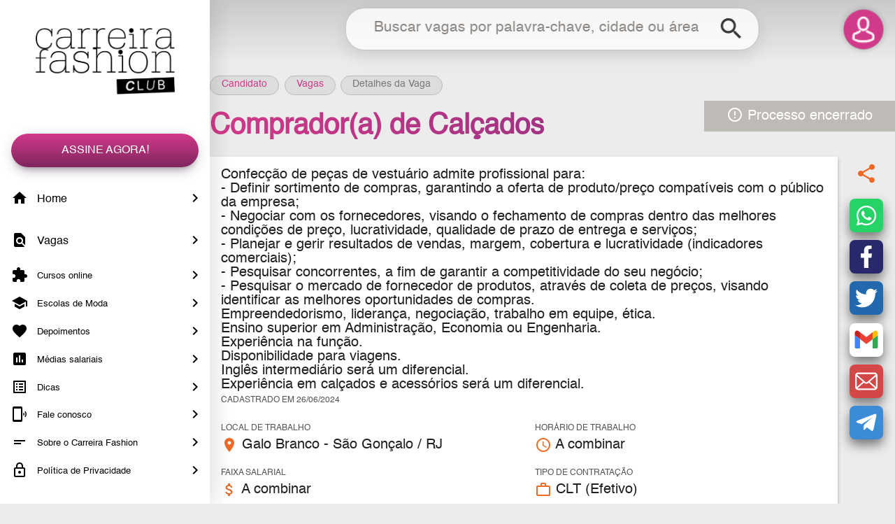

--- FILE ---
content_type: text/html; charset=UTF-8
request_url: https://www.carreirafashion.com.br/vaga-de-moda/comprador-a-de-calcados/151926
body_size: 7816
content:
<!DOCTYPE html>
<html xmlns="http://www.w3.org/1999/xhtml" lang="pt-BR">
	<head>
		<meta name="viewport" content="width=device-width, initial-scale=1, minimum-scale=-1, maximum-scale=5, user-scalable=1" />
		<meta http-equiv="X-UA-Compatible" content="IE=edge">
		<meta http-equiv="content-script-type" content="text/javascript" />
		<meta http-equiv="content-style-type" content="text/css" />
		<link rel="shortcut icon" href="/site/imagens/icone_CF.png" />
		<meta http-equiv="Content-Type" content="text/html; charset=utf-8" />
		<meta name="theme-color" content="#23211f">
        <title>Comprador(a) de Calçados • São Gonçalo / RJ • Emprego em Moda | Carreira Fashion</title>
        <META NAME="description" CONTENT="Procurando vaga de emprego de Comprador(a) de Calçados em São Gonçalo / RJ? Encontre no Carreira Fashion mais de 3500 Vagas de Emprego. Cadastre seu Currículo para receber vagas Grátis!">
        <META NAME="keywords" CONTENT="moda, jobs, job, emprego, empregos, trabalhar, trampos, vaga, vagas, oportunidade, oportunidades, estilista, estágio, estágios, modelista, fashion, design, designer, estilo, stylist, styling, merchandising">
        <link rel="manifest" href="/manifest.json">
        

        <!-- Android -->
        <meta name="mobile-web-app-capable" content="yes">
        <meta name="application-name" content="Carreira Fashion">
        <link rel="icon" sizes="256x256" href="https://cdn.carreirafashion.com.br/site/imagens/icone_CF.png">

        <!-- iOS -->
        <meta name="apple-mobile-web-app-capable" content="yes">
        <meta name="apple-mobile-web-app-status-bar-style" content="black">
        <meta name="apple-mobile-web-app-title" content="Carreira Fashion">
        <link rel="apple-touch-icon" href="https://cdn.carreirafashion.com.br/site/imagens/icone_CF.png">

        <!-- <link rel="stylesheet" href="https://cdn.carreirafashion.com.br/site/lib/css/splashscreen.css" type="text/css"> -->
		<style>
			.splashScreen{background:#d13989;background:-moz-linear-gradient(130deg, #d13989, #9b2f9b);background:-webkit-linear-gradient(130deg, #d13989, #9b2f9b);background:linear-gradient(130deg, #d13989, #9b2f9b);position:fixed;top:0px;left:0px;right:0px;bottom:0px;z-index:1000;display:block}.splashScreen:before{content:'';width:240px;height:100px;position:absolute;top:50%;left:50%;background-position:center;background-repeat:no-repeat;background-size:contain;background-image:url('/site/imagens/logo_grande.webp');transform:translate(-50%, -50%)}.splashScreen .lds-ellipsis{display:inline-block;position:absolute;width:64px;height:64px;top:50%;left:50%;transform:translate(-50%, -50%);margin-top:75px}.splashScreen .lds-ellipsis div{position:absolute;top:27px;width:11px;height:11px;border-radius:50%;background:#fff;animation-timing-function:cubic-bezier(0, 1, 1, 0)}.splashScreen .lds-ellipsis div:nth-child(1){left:6px;animation:lds-ellipsis1 .6s infinite}.splashScreen .lds-ellipsis div:nth-child(2){left:6px;animation:lds-ellipsis2 .6s infinite}.splashScreen .lds-ellipsis div:nth-child(3){left:26px;animation:lds-ellipsis2 .6s infinite}.splashScreen .lds-ellipsis div:nth-child(4){left:45px;animation:lds-ellipsis3 .6s infinite}@keyframes lds-ellipsis1{0%{transform:scale(0)}100%{transform:scale(1)}}@keyframes lds-ellipsis3{0%{transform:scale(1)}100%{transform:scale(0)}}@keyframes lds-ellipsis2{0%{transform:translate(0, 0)}100%{transform:translate(19px, 0)}}
		</style>
		<link rel="preconnect" href="https://fonts.googleapis.com">
		<link rel="preconnect" href="https://fonts.gstatic.com" crossorigin>

        <script type="application/ld+json">
                            {"@context": "http://schema.org",
                            "@type": "JobPosting","datePosted": "2024-06-26",
                            "description": "Confecção de peças de vestuário admite profissional para: - Definir sortimento de compras, garantindo a oferta de produto/preço compatíveis com o público da empresa; - Negociar com os fornecedores, visando o fechamento de compras dentro das melhores condições de preço, lucratividade, qualidade de prazo de entrega e serviços; - Planejar e gerir resultados de vendas, margem, cobertura e lucratividade (indicadores comerciais); - Pesquisar concorrentes, a fim de garantir a competitividade do seu negócio; - Pesquisar o mercado de fornecedor de produtos, através de coleta de preços, visando identificar as melhores oportunidades de compras. Empreendedorismo, liderança, negociação, trabalho em equipe, ética. Ensino superior em Administração, Economia ou Engenharia. Experiência na função. Disponibilidade para viagens. Inglês intermediário será um diferencial. Experiência em calçados e acessórios será um diferencial.","employmentType": ["FULL_TIME"],"industry": "Confecção","jobLocation": {
                                    "@type": "Place",
                                    "address": {
                                        "@type": "PostalAddress",
                                        "addressLocality": "São Gonçalo",
                                        "addressRegion": "RJ",
                                        "addressCountry": "BR" ,"streetAddress" : "Galo Branco"    }
                                },"occupationalCategory": "Compras","salaryCurrency": "BRL",
                            "title": "Comprador(a) de Calçados",
                            "workHours": "A combinar",
                            "hiringOrganization" : {
                                "@type" : "Organization",
                                "name" : "Empresa Confidencial"},
                            "validThrough" : "2024-09-24"}
                        </script><script type="application/ld+json">
                            {"@context": "http://schema.org",
                                "@type": "BreadcrumbList",
                                "itemListElement":[{
                                    "@type": "ListItem",
                                    "position": 1,
                                    "item":{
                                        "@id": "https://www.carreirafashion.com.br/candidato/",
                                        "name": "Carreira Fashion"
                                    }
                                },{
                                    "@type": "ListItem",
                                    "position": 2,
                                    "item":{
                                        "@id": "https://www.carreirafashion.com.br/vagas/",
                                        "name": "Vagas de Moda"
                                    }
                                },{
                                    "@type": "ListItem",
                                    "position": 3,
                                    "item":{
                                        "@id": "https://www.carreirafashion.com.br/vaga-de-moda/comprador-a-de-calcados/151926",
                                        "name": "Comprador(a) de Calçados • São Gonçalo / RJ"
                                    }
                                }]}
                        </script>
        <!-- META TAGS FACEBOOK:INÍCIO -->
        <meta property="fb:app_id" content="2091817927601333" /> 
        <meta property="og:type" content="website" />
        <meta property="og:site_name" content="Carreira Fashion" />
        <meta property="og:title" content="Comprador(a) de Calçados • São Gonçalo / RJ • Emprego em Moda | Carreira Fashion" />
        <meta property="og:url" content="https://www.carreirafashion.com.br/vaga-de-moda/comprador-a-de-calcados/151926" />
        <meta property="og:image" content="http://www.carreirafashion.com.br/site/imagens/icone_CF.png" />
        <meta property="og:image:secure_url" content="https://www.carreirafashion.com.br/site/imagens/icone_CF.png" />
        <meta property="og:image:type" content="image/png">
        <meta property="og:image:width" content="256" />
        <meta property="og:image:height" content="256" />
        <meta property="og:description" content="Procurando vaga de emprego de Comprador(a) de Calçados em São Gonçalo / RJ? Encontre no Carreira Fashion mais de 3500 Vagas de Emprego. Cadastre seu Currículo para receber vagas Grátis!" />
        
        <meta name="google-site-verification" content="z_AuCoCrnmNdw4EOCg7MAOZn1fpmxoV9raP24gj0Ci8" />        
		<meta name="facebook-domain-verification" content="5flwnrquofd4l40i7g8sg929f2hs44" />

        <script>
			function aoCarregar(callback){
				if (typeof $ == 'function'){
					$(document).ready(function() {
						callback();
					});
				}else{
					document.addEventListener("DOMContentLoaded", function(){
						callback();
					});
				}
			}
            setTimeout(function(){
				if (document.getElementById('splashScreen')) document.getElementById('splashScreen').remove();
			},7000);
            var URL_CDN = 'https://cdn.carreirafashion.com.br';

            // IE
            var isNavegadorIE = /*@cc_on!@*/false || !!document.documentMode;
            if ( isNavegadorIE ){
                document.location = '/manutencao/ie.php';
            }

			var crawler_acessando = true;        </script>
        <link rel="canonical" href="https://www.carreirafashion.com.br/vaga-de-moda/comprador-a-de-calcados/151926" />
        	</head>
	<body>
		        <div class="splashScreen" id="splashScreen"><div class="lds-ellipsis"><div></div><div></div><div></div><div></div></div></div>
                <div id="id_perfil" class="candidato" data-token-livre="ChgJAA9PB1UBT1QEAklQAFcETwYAHlMDFQkBWAcMCAUI" data-inicialmente-logado="0">

            <div class="fundo_escuro"></div>

            <div class="menu_abertura_swipe"></div>
            <div class="menu barra_rolagem rosa sem_impressao">
                <a href="javascript:" class="item_mobile botao_fechar"></a>
                
                <a class="logo_menu item_desktop" href="/">Carreira Fashion</a>

                <a href="/assinatura/" class="botao1 margem so_deslogado so_candidato">Assine Agora!</a>

                <a href="/recrutador/cadastro/" class="botao1 margem so_deslogado so_recrutador">Publicar Vaga!</a>

                <a class="menu_sessoes so_candidato" href="/candidato/">
                    <span class="icone_material_menu" lang="home"></span>
                    Home
                    <i class="menu_seta"></i>
                    <div class="menu_notificacao" id="notificacao_combinacoes"></div>
                </a>
                <a class="menu_sessoes so_recrutador" href="/recrutador/">
                    <span class="icone_material_menu" lang="home"></span>
                    Home
                    <i class="menu_seta"></i>
                    <div class="menu_notificacao" id="notificacao_candidaturas"></div>
                </a>
                <a class="menu_sessoes so_candidato" href="/vagas/">
                    <span class="icone_material_menu" lang="find_in_page"></span>
                    Vagas
                    <i class="menu_seta"></i>
                </a>
                <a class="menu_sessoes so_recrutador" href="/curriculos/">
                    <span class="icone_material_menu" lang="find_in_page"></span>
                    Currículos
                    <i class="menu_seta"></i>
                </a>
                <a class="menu_sessoes so_logado" href="/mensagens/">
                    <span class="icone_material_menu" lang="insert_comment"></span>
                    Mensagens
                    <i class="menu_seta"></i>
                    <div class="menu_notificacao" id="notificacao_mensagens"></div>
                </a>
                <a class="menu_sessoes so_candidato so_logado" href="/candidato/candidaturas/">
                    <span class="icone_material_menu" lang="how_to_reg"></span>
                    Candidaturas
                    <i class="menu_seta"></i>
                </a>
                <a class="menu_sessoes so_recrutador so_logado" href="/recrutador/candidaturas/">
                    <span class="icone_material_menu" lang="how_to_reg"></span>
                    Candidaturas
                    <i class="menu_seta"></i>
                </a>
                <a class="menu_sessoes so_logado" href="/entrevistas/">
                    <span class="icone_material_menu" lang="event_available"></span>
                    Entrevistas
                    <i class="menu_seta"></i>
                    <div class="menu_notificacao" id="notificacao_entrevistas"></div>
                </a>
                <a class="menu_sessoes menor" href="/cursos/">
                    <span class="icone_material_menu" lang="extension"></span>
                    Cursos online
                    <i class="menu_seta"></i>
                </a>
                <a class="menu_sessoes menor" href="/escolas/">
                    <span class="icone_material_menu" lang="school"></span>
                    Escolas de Moda
                    <i class="menu_seta"></i>
                </a>
                <a class="menu_sessoes menor" href="/depoimentos/">
                    <span class="icone_material_menu" lang="favorite"></span>
                    Depoimentos
                    <i class="menu_seta"></i>
                </a>
                <a class="menu_sessoes menor" href="/media-salarial/">
                    <span class="icone_material_menu" lang="poll"></span>
                    Médias salariais
                    <i class="menu_seta"></i>
                </a>
                <a class="menu_sessoes menor" href="/dicas/">
                    <span class="icone_material_menu" lang="list_alt"></span>
                    Dicas
                    <i class="menu_seta"></i>
                </a>
                <a class="menu_sessoes so_logado menor" href="/fale-conosco/">
                    <span class="icone_material_menu" lang="help"></span>
                    Me ajuda
                    <i class="menu_seta"></i>
                </a>
                <a class="menu_sessoes so_deslogado menor" href="/fale-conosco/">
                    <span class="icone_material_menu" lang="phonelink_ring"></span>
                    Fale conosco
                    <i class="menu_seta"></i>
                </a>
                <a class="menu_sessoes so_deslogado menor" href="/quem-somos/">
                    <span class="icone_material_menu" lang="short_text"></span>
                    Sobre o Carreira Fashion
                    <i class="menu_seta"></i>
                </a>
                <a class="menu_sessoes menor" href="/politica-privacidade/">
                    <span class="icone_material_menu" lang="lock_outline"></span>
                    Política de Privacidade
                    <i class="menu_seta"></i>
                </a>
                <!-- <a class="menu_sessoes so_recrutador menor" href="/headhunter/">
                    <span class="icone_material_menu" lang="location_searching"></span>
                    Contratar Headhunters
                    <i class="menu_seta"></i>
                </a>
                <a class="menu_sessoes so_deslogado menor" href="/parcerias/">
                    <span class="icone_material_menu" lang="people"></span>
                    Parcerias
                    <i class="menu_seta"></i>
                </a> -->

            </div>

            <div class="conteudo_principal">

                <div class="cabecalho sem_impressao">

                    <div class="barra_escolha">
                        <a href="javascript:" onclick="trocaPerfil('candidato')" class="candidato ativo"><span>Sou</span>Candidato</a>
                        <a href="javascript:" onclick="trocaPerfil('recrutador')" class="recrutador"><span>Sou</span>Recrutador</a>
                    </div>

                    <div class="barra_cabecalho">

                        <a href="javascript:" onclick="abrirMenu('abrir')" class="item_mobile icone_menu"><span>Menu</span><div class="menu_notificacao" id="notificacao_menu"></div></a>

                        <div class="logo">Carreira Fashion</div>

                        <div class="area_busca" id="area_busca">
                            <form method="GET" onsubmit="return pesquisaPrincipal(this)">
                                <div class="form_busca item_desktop">
                                    <input type="text" id="busca_principal" class="entrada_simples autocompletar" data-url="metodo=chaves" data-posicao="busca_botao" data-callback="pesquisaPrincipal('busca_principal',retorno)" data-submit="1" name="q" id="campo_busca" placeholder="Buscar vagas por palavra-chave, cidade ou área" /><button id="busca_botao"><i class="material-icons">search</i></button>
                                </div>
                                <a class="icone_busca item_mobile" href="javascript:"><i class="material-icons">search</i></a>
                            </form>
                        </div>

                        <div class="perfil" id="perfil" onclick="abrirPerfil();">

                            <div class="menu_perfil" id="menu_perfil">
                                <div class="perfil_scroll">

                                    <a href="/perfil/" onclick="abrirPerfil('fechar');" class="menu_link_perfil"><i class="material-icons">account_circle</i> Meu perfil</a>
                                    <a href="/candidato/curriculos/" class="so_candidato" onclick="abrirPerfil('fechar');"><i class="material-icons">description</i> Meus currículos</a>
                                    <a href="/candidato/assinaturas/" class="so_candidato" onclick="abrirPerfil('fechar');"><i class="material-icons">credit_card</i> Minha assinatura</a>
                                    <a href="/recrutador/cadastro/" class="so_recrutador" onclick="abrirPerfil('fechar');"><i class="material-icons">business</i> Minha empresa</a>
                                    <a href="/recrutador/vagas/" class="so_recrutador" onclick="abrirPerfil('fechar');"><i class="material-icons">list_alt</i> Minhas vagas</a>
                                    <a href="javascript:" onclick="logout();" class="sair"><i class="material-icons">exit_to_app</i> Sair</a>
                                    
                                </div>
                            </div>

                        </div>

                    </div>

                </div>

                <!-- CORPO DO SITE -->
                <div id="conteudo_dinamico">
    <div class="detalhes_vaga">

        <div class="container">

            <div class="breadcrumb margem_vertical">
                <a href="/candidato/">Candidato</a>
                <a href="/vagas/">Vagas</a>
                <span class="migalha">Detalhes da Vaga</span>
            </div>

            <div class="vaga_encerrada"><i class="material-icons">error_outline</i> Processo encerrado</div>
            <h1>Comprador(a) de Calçados</h1> 
			
			
            <div class="grade etapa" id="candidatura1">
                <div class="coluna-11">

                    

                    <div class="caixa_clara espacado">
                        
                        
                        <div class="grade gap_maior">

                            <div class="coluna-12 descricao">
                                <span>Confecção de peças de vestuário admite profissional para:<br><span>- Definir sortimento de compras, garantindo a oferta de produto/preço compatíveis com o público da empresa;</span><span><br></span><span>- Negociar com os fornecedores, visando o fechamento de compras dentro das melhores condições de preço, lucratividade, qualidade de prazo de entrega e serviços;</span><span><br></span><span>- Planejar e gerir resultados de vendas, margem, cobertura e lucratividade (indicadores comerciais);</span><span><br></span><span>- Pesquisar concorrentes, a fim de garantir a competitividade do seu negócio;</span><span><br></span><span>- Pesquisar o mercado de fornecedor de produtos, através de coleta de preços, visando identificar as melhores oportunidades de compras.</span><span><br></span><span>Empreendedorismo, liderança, negociação, trabalho em equipe, ética.<br>Ensino superior em Administração, Economia ou Engenharia.
<br>Experiência na função.
<br>Disponibilidade para viagens.
<br>Inglês intermediário será um diferencial.
<br>Experiência em calçados e acessórios será um diferencial.</span></span><br>
                                <div class="data_cadastro">
                                                                        <span class="tooltip" title="às 10h34">
                                        Cadastrado em 26/06/2024                                    </span>
                                </div>
                            </div>

                                                            <div class="coluna-6">
                                    <span class="rotulo"> Local de trabalho</span>
                                    <i class="material-icons">place</i>
                                    Galo Branco - São Gonçalo / RJ                                </div>
                            								<div class="coluna-6">
									<span class="rotulo">Horário de trabalho</span>
									<i class="material-icons">access_time</i>
									A combinar								</div>
							
                            <div class="coluna-6">
                                <span class="rotulo">Faixa salarial</span>
                                <i class="material-icons">attach_money</i>
                                A combinar                            </div>

                                                            <div class="coluna-6">
                                    <span class="rotulo">Tipo de contratação</span>
                                    <i class="material-icons">work_outline</i>
                                    CLT (Efetivo)                                </div>
                            
                            
                            <div class="coluna-12">
                                <span class="rotulo">Tags</span>
                                <i class="material-icons">bookmark</i>
                                <a href="/vagas-de-moda/area-Compras/138/">Compras</a>, <a href="/vagas-de-moda/administração/5/">administração</a>, <a href="/vagas-de-moda/calçados/22/">calçados</a>, <a href="/vagas-de-moda/comprador/27/">comprador</a>, <a href="/vagas-de-moda/compras/28/">compras</a>, <a href="/vagas-de-moda/engenharia/56/">engenharia</a>, <a href="/vagas-de-moda/inspetor/84/">inspetor</a>, <a href="/vagas-de-moda/líder/89/">líder</a>, <a href="/vagas-de-moda/produto/113/">produto</a>, <a href="/vagas-de-moda/qualidade/114/">qualidade</a>, <a href="/vagas-de-moda/vendedor/131/">vendedor</a>                            </div>                             

                        </div>
                    

                    </div>

                    <h2>Dados da empresa</h2>

                    <div class="caixa_clara espacado">

                        <div class="grade gap_maior">

                            <div class="coluna-12 descricao">

                                Exclusivo para candidatos cadastrados                            </div>

                                                            <div class="coluna-6">
                                    <span class="rotulo">Ramo de atuação</span>
                                    <i class="material-icons">apps</i>
                                    Confecção                                </div>
                            								<div class="coluna-6">
									<span class="rotulo">Porte</span>
									<i class="material-icons">people</i>
									1 a 19 funcionários
								</div>
							
                        </div>

                    </div>

                    <div class="margem_vertical">
                        <a href="javascript:" onclick="voltarPagina()" class="botao_voltar"><i class="material-icons">keyboard_arrow_left</i></a>
                    </div>


                </div>
                <div class="coluna-1 compartilhar">
                    <div class="sticky">
                        <i class="material-icons">share</i>
						<div class="compartilhar_redes">
							<a href="javascript:" class="whatsapp" onclick="share('vaga','whatsapp')" title="Compartilhar no Whatsapp"></a>
							<a href="javascript:" class="facebook" onclick="share('vaga','facebook')" title="Compartilhar no Facebook"></a>
							<a href="javascript:" class="twitter" onclick="share('vaga','twitter')" title="Compartilhar no Twitter"></a>
							<a href="javascript:" class="gmail" onclick="share('vaga','gmail')" title="Enviar através do Gmail"></a>
							<a href="javascript:" class="email" onclick="share('vaga','email')" title="Enviar por e-mail"></a>
							<a href="javascript:" class="telegram" onclick="share('vaga','telegram')" title="Compartilhar no Telegram"></a>
						</div>
                    </div>
                </div>


            </div>


            
        </div>

    </div>

    <div id="acesso_vaga_151926"></div>
    <script>
        aoCarregar(function() { 
            acessoTelas( 'acesso_vaga_151926', null, 151926 );
        });
    </script>

    <script>
        if ( window.location.hash != '' ){
            window.location.hash = '';
        }
    </script>
                    </div>

            </div>
        </div>
		
        <link rel="stylesheet" href="https://cdn.carreirafashion.com.br/site/lib/css/estilos.css?v=1768327245" type="text/css" media="print" onload="this.media='all'">
        <link rel="stylesheet" href="https://cdn.carreirafashion.com.br/site/lib/css/grid.css" type="text/css" media="print" onload="this.media='all'">

		<script src="https://cdn.carreirafashion.com.br/site/lib/js/jquery-3.3.1.min.js" defer></script>

		<link rel="stylesheet" href="https://fonts.googleapis.com/icon?family=Material+Icons&display=swap" type="text/css" media="print" onload="this.media='all'">
        <link href="https://cdn.carreirafashion.com.br/site/lib/css/nouislider.css" rel="stylesheet" type="text/css" media="print" onload="this.media='all'">
        
        <script src="https://cdn.carreirafashion.com.br/site/lib/js/jquery.touchSwipe.min.js" defer></script>
        <script src="https://cdn.carreirafashion.com.br/site/lib/js/js.cookie.js" defer></script>
        <script src="https://cdn.carreirafashion.com.br/site/lib/js/jquery.form.min.js" defer></script>
        <script src="https://cdn.carreirafashion.com.br/site/lib/js/nouislider.min.js" defer></script>
        <script src="https://cdn.carreirafashion.com.br/site/lib/js/jquery.autosize.min.js" defer></script>

        <link rel="stylesheet" href="https://cdn.carreirafashion.com.br/site/lib/css/tooltipster.bundle.min.css?v=1" type="text/css" media="print" onload="this.media='all'" />
        <link rel="stylesheet" href="https://cdn.carreirafashion.com.br/site/lib/css/tooltipster-sideTip-borderless.min.css?v=1" type="text/css" media="print" onload="this.media='all'" />
        <script type="text/javascript" src="https://cdn.carreirafashion.com.br/site/lib/js/tooltipster.bundle.min.js?v=1" defer></script>

        <script src="https://cdn.carreirafashion.com.br/site/lib/js/selectordie.min.js" defer></script>

        <link rel="stylesheet" href="https://cdn.carreirafashion.com.br/site/lib/css/jquery.fancybox.min.css" type="text/css" media="print" onload="this.media='all'">
        <script src="https://cdn.carreirafashion.com.br/site/lib/js/jquery.fancybox.min.js" defer></script>

        <script src="https://cdn.carreirafashion.com.br/biblioteca/js/formularios.min.js?v=1576119600" defer></script>
        <script src="https://cdn.carreirafashion.com.br/site/lib/js/scripts.min.js?v=1749477657" defer></script>
        <!-- <script src="https://cdn.carreirafashion.com.br/site/lib/js/scripts.js?v=1749477654" defer></script>
        <script src="/site/lib/js/scripts.js?v=1749477654" defer></script> -->

		        
    </body>
</html>

--- FILE ---
content_type: text/css
request_url: https://cdn.carreirafashion.com.br/site/lib/css/grid.css
body_size: 459
content:
@charset "utf-8";
/* CSS Document */

/*////////////// GRID NATIVO /////////////*/

.grade, .grade div[class^="coluna"], .grade a[class^="coluna"] {
	box-sizing: border-box;
	overflow-wrap: break-all;
    word-wrap: break-all;
    margin: unset;
}

.grade{
	display: grid;
	/* grid-template-columns: repeat(12, auto);*/
	/* grid-template-columns: repeat(12, 8.33%); */
	grid-template-columns: repeat(12, 1fr);	
}
.grade.gap {
	grid-gap: 1rem;
}
.grade.gap_horizontal {
	grid-gap: 0 1rem;
}
.grade.gap_metade {
	grid-gap: 0.5rem;
}
.grade.gap_maior {
    grid-gap: 1rem 2rem;
}
.grade.alinhar_vertical{
	align-items: center;
}

.grade .coluna-1 {
    /* celula padrão */
}

.grade .coluna-2 {
    grid-column: span 2;
}

.grade .coluna-3 {
    grid-column: span 3;
}

.grade .coluna-4 {
    grid-column: span 4;
}

.grade .coluna-5 {
    grid-column: span 5;
}

.grade .coluna-6 {
    grid-column: span 6;
}

.grade .coluna-7 {
    grid-column: span 7;
}

.grade .coluna-8 {
    grid-column: span 8;
}

.grade .coluna-9 {
    grid-column: span 9;
}

.grade .coluna-10 {
    grid-column: span 10;
}

.grade .coluna-11 {
    grid-column: span 11;
}

.grade .coluna-12 {
    grid-column: span 12;
}

.grade .linha-1 {
    /* celula padrão */
}

.grade .linha-2 {
    grid-row: span 2;
}

.grade .linha-3 {
    grid-row: span 3;
}

.grade .linha-4 {
    grid-row: span 4;
}

.grade .linha-5 {
    grid-row: span 5;
}

.grade .linha-6 {
    grid-row: span 6;
}

.grade .linha-7 {
    grid-row: span 7;
}

.grade .linha-8 {
    grid-row: span 8;
}

.grade .linha-9 {
    grid-row: span 9;
}

.grade .linha-10 {
    grid-row: span 10;
}

.grade .linha-11 {
    grid-row: span 11;
}

.grade .linha-12 {
    grid-row: span 12;
}

@media only screen and (max-width: 700px) {
	
	.grade div[class^="coluna"], .grade a[class^="coluna"]{
		grid-column: span 12;
	}
	
	.grade, .grade.gap_maior, .grade.gap_metade {
        grid-gap: 1em 0;
    }
    
    .grade.gap_metade {
        grid-gap: 0.5em 0;
	}
	
}

--- FILE ---
content_type: application/javascript
request_url: https://cdn.carreirafashion.com.br/site/lib/js/scripts.min.js?v=1749477657
body_size: 16213
content:
var MOBILE=0,LIMITE=1200,LARGURA_ATUAL=0,carregando_erro,timeout_contador1,timeout_contador2;function auxiliarRefresh(){formAjax(),$(".selecter").selectOrDie(),atualizarInputs(),materializarInput(),tratarLinks(),$(".textarea_dimensionavel").autosize(),seletoresMultiplos(),inicializarCamposTags(),inicializarAutocompletar(),alinharAlturaCaixas(),$(".tooltip").tooltipster({theme:"tooltipster-borderless",selfDestruction:!0})}function resolucao_documento(){resolucao=$(window).width(),0==MOBILE&&resolucao<=LIMITE?MOBILE=1:1==MOBILE&&resolucao>LIMITE&&(MOBILE=0),resolucao!=LARGURA_ATUAL&&(LARGURA_ATUAL=resolucao,ajustar_menu(1),exibirBusca(1==MOBILE?"mobile":"desktop"))}function ajustar_menu(forcar){situacao_atual=$(".conteudo_principal").attr("data-mobile"),0!=MOBILE||"mobile"!=situacao_atual&&""!=situacao_atual&&situacao_atual&&1!=forcar?1!=MOBILE||"desktop"!=situacao_atual&&1!=forcar||($(".conteudo_principal").attr("data-mobile","mobile"),$(".menu").css("left","-"+($(".menu").width()+20)+"px"),forcar&&($(".fundo_escuro").fadeOut("fast"),$("body").css("overflow","auto"))):($(".conteudo_principal").attr("data-mobile","desktop"),$(".menu").css("left","0px"),forcar&&($(".fundo_escuro").fadeOut("fast"),$("body").css("overflow","auto")))}function abrirMenu(forcar){situacao_menu=$(".menu").attr("data-situacao"),$(".menu").css("transition","left 0.2s"),"fechar"==forcar&&(situacao_menu="aberto"),situacao_menu&&"fechado"!=situacao_menu&&"abrir"!=forcar?($(".menu").css("left","-"+($(".menu").width()+20)+"px"),$(".menu").attr("data-situacao","fechado"),$(".fundo_escuro").fadeOut("fast"),$("body").css("overflow","auto"),$(".menu_abertura_swipe").show()):($(".menu").css("left","0px"),$(".menu").attr("data-situacao","aberto"),$(".fundo_escuro").fadeIn("fast"),$("body").css("overflow","hidden"),$(".menu_abertura_swipe").hide()),setTimeout((function(){$(".menu").css("transition","")}),500)}function abrirPerfil(forcar){$("#id_perfil").hasClass("logado")||"fechar"==forcar?"abrir"==forcar?$(".menu_perfil").show("fast"):"fechar"==forcar?$(".menu_perfil").hide("fast"):$(".menu_perfil").toggle("fast"):(url_login="/login/",$("#id_perfil").hasClass("recrutador")?url_login+="?perfil=recrutador":url_login+="?perfil=candidato",url_referrer=urlAtual(),url_login+="&referrer="+url_referrer,irPagina(url_login))}function urlAtual(){return url_atual=document.location+"",url_atual=url_atual.replace("http://",""),url_atual=url_atual.replace("https://",""),url_atual=url_atual.replace(location.hostname,""),url_atual}function exibirCarregamento(condicao,sem_aviso){clearTimeout(carregando_erro),condicao?(objeto=$("#div_carregamento"),objeto.length<=0&&$("body").append('<div class="fundo_carregando" id="div_carregamento"><div class="spinner_carregando" id="spinner_carregando"></div><span></span></div>'),$("#div_carregamento span").html(""),$("#spinner_carregando").hide(),$("#div_carregamento span").hide(),$("#div_carregamento").fadeIn(100,(function(){setTimeout((function(){$("#spinner_carregando").fadeIn(300)}),750)})),$("#conteudo_dinamico").addClass("blur"),sem_aviso||(carregando_erro=setTimeout("demorouDemais()",15e3))):($("#div_carregamento").fadeOut(500),$("#div_carregamento span").html(""),$("#div_carregamento span").hide(),$("#conteudo_dinamico").removeClass("blur"))}function demorouDemais(){$("#div_carregamento span").html('Ops! isto esta demorando mais do que deveria, <a href="javascript:" onclick="location.reload();">clique aqui</a> para recarregar a tela.'),$("#div_carregamento span").fadeIn("fast")}function exibirBusca(forcar){objeto_texto=$(".area_busca").find("input[type=text]"),1==MOBILE?"mobile"==forcar?($(".icone_busca").css("display","block"),$(".form_busca").hide(),$(".area_busca").removeClass("aberto")):($(objeto_texto).attr("placeholder","Buscar por vagas"),$(".form_busca").is(":visible")||"fechar"==forcar?($(".form_busca").hide(0,(function(){$(".icone_busca").fadeIn(400)})),$(".area_busca").removeClass("aberto")):($(".icone_busca").hide(0,(function(){$(".form_busca").fadeIn(500)})),$(".area_busca").addClass("aberto"),$(objeto_texto).focus())):"desktop"==forcar&&($(".form_busca").show(),$(".icone_busca").css("display","none"),$(".area_busca").removeClass("aberto"),$(objeto_texto).attr("placeholder","Buscar vagas por palavra-chave, cidade ou área"))}function exibirEscolhaPerfil(forcar){$(".barra_escolha").is(":visible")&&"fechar"==forcar?($(".barra_escolha").hide(),altura_objeto_invisivel=$(".cabecalho").height(),$(".barra_escolha").show(),$(".barra_escolha").slideUp(400),$(".conteudo_principal").css("padding-top",altura_objeto_invisivel+"px"),$("meta[name='theme-color']").attr("content","#23211f")):0==$(".barra_escolha").is(":visible")&&"abrir"==forcar&&0==$("#id_perfil").hasClass("logado")&&($(".barra_escolha").show(),altura_objeto_invisivel=$(".cabecalho").height(),$(".barra_escolha").hide(),$(".barra_escolha").slideDown(400),$(".conteudo_principal").css("padding-top",altura_objeto_invisivel+"px"),$("meta[name='theme-color']").attr("content","#e6eaeb"))}function materializarInput(){$(".materializar").each((function(index,value){conta_inputs_materializados++,objeto_input=$(this),$(objeto_input).wrap('<div class="material"></div>'),objeto_pai=$(objeto_input).parent(),texto_placeholder=$(objeto_input).attr("placeholder"),$(objeto_input).removeClass("materializar"),texto_placeholder&&($(objeto_input).attr("lang")||$(objeto_input).attr("lang",texto_placeholder),nome_objeto=$(objeto_input).attr("name"),nome_objeto.indexOf("[")>=0&&(nome_objeto=replaceTudo(nome_objeto,"[",""),nome_objeto=replaceTudo(nome_objeto,"]",""),nome_objeto+=conta_inputs_materializados),$(objeto_input).attr("id")?temp_id=$(objeto_input).attr("id"):temp_id="material_"+nome_objeto,$(objeto_input).attr("id",temp_id),$(objeto_input).attr("placeholder",""),$(objeto_pai).append('<label for="'+temp_id+'" id="label_'+temp_id+'">'+texto_placeholder+"</label>"),""==$(objeto_input).val()?$("#label_"+temp_id).removeClass("com_foco"):$("#label_"+temp_id).addClass("com_foco"),$(objeto_input).on("focus",(function(e){materialFoco(this,1),$(this).addClass("com_foco")})),$(objeto_input).on("input",(function(e){materialFoco(this)})),$(objeto_input).on("blur",(function(e){materialFoco(this),$(this).removeClass("com_foco")})),$(this).is("textarea")&&(limite_caracteres=$(objeto_input).attr("data-limite"),limite_caracteres&&($(objeto_pai).append('<div id="contador_'+temp_id+'" class="contador_caracteres"></div>'),$(objeto_input).on("input",(function(e){limite_caracteres=$(this).attr("data-limite"),clearTimeout(timeout_contador1),clearTimeout(timeout_contador2),valor_digitado=$(this).val(),qtd_digitado=valor_digitado.length,qtd_digitado>=limite_caracteres&&(valor_digitado=left(valor_digitado,limite_caracteres),$(this).val(valor_digitado)),qtd_digitado=valor_digitado.length,$("#contador_"+temp_id).html(qtd_digitado+" caracteres de "+limite_caracteres+" permitidos"),qtd_digitado>0&&(timeout_contador1=setTimeout((function(){$("#contador_"+temp_id).fadeIn("slow",(function(){timeout_contador2=setTimeout((function(){$("#contador_"+temp_id).fadeOut("slow")}),5e3)}))}),800))})))))}))}function materialFoco(input,forcar){objeto_pai=$(input).parent(),temp_id=$(input).attr("id"),""!=$(input).val()||forcar?$("#label_"+temp_id).addClass("com_foco"):$("#label_"+temp_id).removeClass("com_foco")}function left(str,n){return n<=0?"":n>String(str).length?str:String(str).substring(0,n)}function right(str,n){if(n<=0)return"";if(n>String(str).length)return str;var iLen=String(str).length;return String(str).substring(iLen,iLen-n)}function tratarLinks(){$("a").each((function(index,objeto){ja_tratado=$(objeto).attr("data-tratado"),ja_tratado||($(objeto).attr("data-tratado",1),$(objeto).click((function(){if(!($(this).attr("href").indexOf("mailto:")>=0||$(this).attr("href").indexOf("tel:")>=0||$(this).attr("href").indexOf("javascript:")>=0||$(this).attr("target")&&$(this).attr("target").indexOf("_blank")>=0)){if(""!==this.hash&&0==$(this).hasClass("sem_animacao")){event.preventDefault();var hash=this.hash;diferenca_mobile=MOBILE?90:100,$("html, body").animate({scrollTop:$(hash).offset().top-diferenca_mobile},800,(function(){}))}return $(this).attr("href").indexOf(location.hostname)<0&&($(this).attr("href").indexOf("http://")>=0||$(this).attr("href").indexOf("https://")>=0)?void $(this).attr("target","_blank"):(exibirCarregamento(!0),irPagina($(this).attr("href")),!1)}})))}))}aoCarregar((function(){if(LARGURA_ATUAL=$(this).width(),resolucao_documento(),auxiliarRefresh(),loginRetorno(),"serviceWorker"in navigator)try{navigator.serviceWorker.register("/sw.js")}catch(error){}})),$(window).on("resize",(function(){resolucao_documento(),alinharAlturaCaixas()})),aoCarregar((function(){function painelSwipe(event,direction,distance,duration,fingerCount){"left"==direction&&1==MOBILE&&abrirMenu("fechar")}$(".fundo_escuro").on("click",(function(){"aberto"==$(".menu").attr("data-situacao")&&abrirMenu("fechar")})),$(".menu").on("touchstart",(function(event){})),$(".menu").swipe({fingers:"all",swipeLeft:painelSwipe,swipeStatus:painelSwipeMover,allowPageScroll:"auto",excludedElements:"label, button, input, select, textarea, .noSwipe"});var forcar_fechamento=null;function painelSwipeMover(event,phase,direction,distance){return"left"==direction&&1==MOBILE&&$(".menu").css("left",-1*distance+"px"),"cancel"==phase&&1==MOBILE&&abrirMenu("abrir"),clearTimeout(forcar_fechamento),event.clientX&&event.clientX<=50&&distance>=30&&"left"==direction?(forcar_fechamento=setTimeout((function(){abrirMenu("fechar")}),5),!1):event.touches&&event.touches[0]&&event.touches[0].pageX<=50&&distance>=30&&"left"==direction?(forcar_fechamento=setTimeout((function(){abrirMenu("fechar")}),5),!1):void 0}function painelCanto(event,direction,distance,duration,fingerCount){"right"==direction&&1==MOBILE&&abrirMenu("abrir")}function painelCantoMover(event,phase,direction,distance){posicao_inicial=0,0==posicao_inicial&&(posicao_inicial=$(".menu").width()),"right"==direction&&1==MOBILE&&$(".menu").css("left","-"+(posicao_inicial-1*distance)+"px"),"cancel"==phase&&1==MOBILE&&abrirMenu("fechar")}$(".menu_abertura_swipe").swipe({fingers:"all",swipeRight:painelCanto,swipeStatus:painelCantoMover,allowPageScroll:"auto"}),$(".menu a").on("click",(function(){1==MOBILE&&abrirMenu("fechar")}))})),$("body").click((function(evt){"perfil"!=evt.target.id&&($(evt.target).closest("#perfil").length||abrirPerfil("fechar"))})),$(".icone_busca").on("click",(function(){exibirBusca("abrir")})),$(document).on("click touchstart",(function(evt){if(1==MOBILE){if("area_busca"==evt.target.id)return;if($(evt.target).closest("#area_busca").length)return;exibirBusca("fechar")}})),conta_inputs_materializados=0;var clicou_voltar=0,janelaModalRefresh,modalTimeout,confirmacaoTimeout,timeout_teclar_ac;function irPagina(url,callback,voltar){clicou_voltar=0,exibirCarregamento(!0),carregaAjax("GET",url,"",(function(retorno){$("#conteudo_dinamico").html(retorno),auxiliarRefresh(),$("body").css("overflow","auto"),voltar?window.history.go(-1*voltar):window.history.pushState("","",url),"/candidato/"!=url&&"/recrutador/"!=url&&-1==url.indexOf("/login/")&&exibirEscolhaPerfil("fechar"),callback&&callback(),exibirCarregamento(!1),$("html, body").animate({scrollTop:0},100)}))}function carregaAjax(metodo,url,dados,callback,erro){"GET"==metodo?(str_url=url,dados&&(str_url=str_url+"?"+dados),str_data=""):(str_url=url,str_data=dados),"function"!=typeof callback&&exibirCarregamento(!0),$.ajax({type:metodo,url:str_url,data:str_data,headers:{ajax:"1"},success:function(retorno){"function"!=typeof callback?($("#"+callback).html(retorno),auxiliarRefresh(),exibirCarregamento(!1)):(callback(retorno),exibirCarregamento(!1))},error:function(retorno){exibirCarregamento(!1),console.log(retorno.responseText),console.log(retorno),401==retorno.status&&(exibirCarregamento(!0),alertaMensagem("Ops!! Um erro ocorreu com sua sessão. Faça login novamente.","erro"),logout()),"function"==typeof erro&&erro()}})}function formAjax(objeto){objeto?$("#"+objeto).attr("data-resultado")&&(str_opcoes="var options = { ",$("#"+objeto).attr("data-validacao")&&(str_opcoes=str_opcoes+"beforeSubmit: "+$("#"+objeto).attr("data-validacao")+","),str_opcoes=str_opcoes+"success: "+$("#"+objeto).attr("data-resultado")+",dataType: 'json'};",eval(str_opcoes),$("#"+objeto).submit((function(){return $("#"+objeto).ajaxSubmit(options),!1})),$("#"+objeto).removeClass("formAjax"),sessao=Cookies.get("cf_user"),sessao?(sessao=JSON.parse(sessao),sessao.perfil&&sessao.ID&&sessao.token?$("#"+objeto).prepend('<input type="hidden" name="token_validacao" value="'+sessao.token+'" />'):$("#"+objeto).prepend('<input type="hidden" name="token_validacao" value="'+$("#id_perfil").attr("data-token-livre")+'" />')):$("#"+objeto).prepend('<input type="hidden" name="token_validacao" value="'+$("#id_perfil").attr("data-token-livre")+'" />')):$(".formAjax").each((function(index,value){$(this).attr("data-resultado")&&(str_opcoes="var options = { ",$(this).attr("data-validacao")&&(str_opcoes=str_opcoes+"beforeSubmit: "+$(this).attr("data-validacao")+","),str_opcoes=str_opcoes+"success: "+$(this).attr("data-resultado")+",dataType: 'json'};",eval(str_opcoes),$(this).submit((function(){return $(this).ajaxSubmit(options),!1})),$(this).removeClass("formAjax"),sessao=Cookies.get("cf_user"),sessao?(sessao=JSON.parse(sessao),sessao.perfil&&sessao.ID&&sessao.token?$(this).prepend('<input type="hidden" name="token_validacao" value="'+sessao.token+'" />'):$(this).prepend('<input type="hidden" name="token_validacao" value="'+$("#id_perfil").attr("data-token-livre")+'" />')):$(this).prepend('<input type="hidden" name="token_validacao" value="'+$("#id_perfil").attr("data-token-livre")+'" />'))}))}function replaceTudo(str,de,para){for(var pos=str.indexOf(de);pos>-1;)pos=(str=str.replace(de,para)).indexOf(de,pos);return str}function trocaPerfil(perfil,sem_redirect){"recrutador"==perfil?($(".barra_escolha .recrutador").addClass("ativo"),$(".barra_escolha .candidato").removeClass("ativo"),$("#busca_principal").attr("placeholder","Buscar candidatos por palavra-chave, cidade ou área"),sem_redirect?($("#id_perfil").removeClass("candidato"),$("#id_perfil").addClass("recrutador")):irPagina("/recrutador/",(function(){$("#id_perfil").removeClass("candidato"),$("#id_perfil").addClass("recrutador")})),Cookies.set("cf_user",{perfil:"recrutador"},{expires:30})):($(".barra_escolha .candidato").addClass("ativo"),$(".barra_escolha .recrutador").removeClass("ativo"),$("#busca_principal").attr("placeholder","Buscar vagas por palavra-chave, cidade ou área"),sem_redirect?($("#id_perfil").removeClass("recrutador"),$("#id_perfil").addClass("candidato")):irPagina("/candidato/",(function(){$("#id_perfil").removeClass("recrutador"),$("#id_perfil").addClass("candidato")})),Cookies.set("cf_user",{perfil:"candidato"},{expires:30}))}function abreJanelaModal(condicao,texto,botao_fechar,id){id||(id=""),condicao?(objeto=$("#fundo_modal"+id),objeto.length<=0?($("body").append('<div class="fundo_modal '+id+'" id="fundo_modal'+id+'"><div class="janela_modal" id="janela_modal'+id+'"><div class="janela_modal_fechar" id="janela_modal_fechar'+id+'" onclick="abreJanelaModal( false, null, null, \''+id+'\' )"></div><div id="conteudo_modal'+id+'"></div></div></div>'),$("#fundo_modal"+id).on("touchstart",(function(event){}))):($("#janela_modal"+id).css("height",""),zeraModal()),$("#janela_modal_fechar"+id).removeClass(),$("#janela_modal_fechar"+id).addClass("janela_modal_fechar"),botao_fechar&&$("#janela_modal_fechar"+id).addClass("botao_fechar_"+botao_fechar),$("#conteudo_modal"+id).html(texto),$("#fundo_modal"+id).fadeIn(500,(function(){redimensionaModal(id)}),exibirCarregamento(!1)),redimensionaModal(id),janelaModalRefresh=setInterval("redimensionaModal('"+id+"')",100),setTimeout((function(){$("#conteudo_dinamico").addClass("blur")}),250),top.document.body.style.overflow="hidden"):(clearTimeout(modalTimeout),clearInterval(janelaModalRefresh),$("#fundo_modal"+id).fadeOut(500),setTimeout((function(){$("#conteudo_dinamico").removeClass("blur")}),250),top.document.body.style.overflow="")}function abreJanelaModalAjax(pagina,dados,id){id||(id=""),exibirCarregamento(!0),carregaAjax("GET",pagina,dados,(function(retorno){abreJanelaModal(!0,retorno,null,id),auxiliarRefresh()}))}function redimensionaModal(id){id||(id=""),objeto=$("#fundo_modal"+id),objeto.length>0&&"block"==objeto.css("display")&&$("#janela_modal"+id).attr("lang")!=$("#janela_modal"+id).height()&&(altura_navegador=$(window).height(),altura_janela_modal=$("#janela_modal"+id).height(),altura_janela_modal>altura_navegador-40&&(altura_janela_modal=altura_navegador-40),$("#janela_modal"+id).attr("lang",$("#janela_modal"+id).height()),posicao_top=altura_navegador/2-altura_janela_modal/2,$("#janela_modal"+id).css("top",posicao_top+"px"))}function zeraModal(id){id||(id=""),$("#janela_modal"+id)&&$("#janela_modal"+id).attr("lang","0")}function alertaMensagem(mensagem,tipo,tempo){tipo||(tipo="erro"),strMensagem='<div class="alerta_mensagem '+tipo+'">',strMensagem+='\t<div class="alerta_imagem '+tipo+'"></div>',strMensagem+='\t<div class="alerta_texto '+tipo+'">'+mensagem+"</div>",strMensagem+="</div>",abreJanelaModal(!0,strMensagem,tipo,"alerta"),tempo&&(modalTimeout=setTimeout("abreJanelaModal( false, null, null, 'alerta' )",1e3*tempo))}function janelaConfirmacao(texto,botoes,tempo){for(temp_Confirma='<div class="janela_confirmacao_texto">'+texto+"</div>",temp_Confirma+='<div class="janela_confirmacao_botoes">',tempo&&(temp_Confirma+='<div class="janela_confirmacao_tempo">Você será direcionado em '+tempo.tempo+" segundos.</div>",confirmacaoTimeout=setTimeout((function(){eval(tempo.funcao),abreJanelaModal(!1,null,null,"confirma")}),1e3*tempo.tempo)),i=0;i<botoes.length;i++)""==botoes[i].clique?str_clique="clearTimeout(confirmacaoTimeout); abreJanelaModal( false, null, null, 'confirma' )":str_clique="clearTimeout(confirmacaoTimeout); abreJanelaModal( false, null, null, 'confirma' );"+botoes[i].clique,temp_Confirma+='\t<div class="janela_confirmacao_botao"><a href="javascript:" class="botao1 '+botoes[i].estilo+'" onclick="'+str_clique+'">'+botoes[i].botao+"</a></div>";temp_Confirma+="</div>",abreJanelaModal(!0,temp_Confirma,"sem_fechar","confirma")}function loginRetorno(){sessao=Cookies.get("cf_user"),sessao?(sessao=JSON.parse(sessao),sessao.perfil&&sessao.ID&&sessao.token?("recrutador"==sessao.perfil?metodo="recrutadores":metodo="clientes",token_livre=$("#id_perfil").attr("data-token-livre"),carregaAjax("POST","/api/","a="+metodo+"&metodo=login&ID="+sessao.ID+"&token="+sessao.token+"&token_validacao="+token_livre,(function(retorno){retorno.ID&&retorno.token&&retorno.perfil?(trocaPerfil(retorno.perfil,!0),Cookies.set("cf_user",{perfil:retorno.perfil,ID:retorno.ID,token:retorno.token},{expires:180}),retorno.foto&&""!=retorno.foto&&("recrutador"==retorno.perfil?pasta_foto="empresas":pasta_foto="clientes",$("#perfil").css("background-image","url('/imagem/200x200/_arquivos/"+pasta_foto+"/"+retorno.foto+"')")),$("#id_perfil").addClass("logado"),exibirEscolhaPerfil("fechar"),0==$("#id_perfil").attr("data-inicialmente-logado")?(url_atual=urlAtual(),irPagina(url_atual,(function(){removerSplahScreen()}))):removerSplahScreen(),exibeNotificacoes()):(removerSplahScreen(),chatAtendimento())}),(function(erro){console.log("ERRO ao fazer login: ",erro),removerSplahScreen()}))):sessao.perfil&&(trocaPerfil(sessao.perfil,!0),removerSplahScreen(),chatAtendimento())):(removerSplahScreen(),chatAtendimento())}function removerSplahScreen(){logo=$(".logo"),"no-repeat"==$(logo).css("background-repeat")?$(".splashScreen").fadeOut("fast",(function(){$(".splashScreen").remove()})):setTimeout((function(){removerSplahScreen()}),100)}function logout(){exibirCarregamento(!0),sessao=Cookies.get("cf_user"),sessao?(sessao=JSON.parse(sessao),sessao.perfil&&sessao.ID&&sessao.token?("recrutador"==sessao.perfil?metodo="recrutadores":metodo="clientes",token_livre=$("#id_perfil").attr("data-token-livre"),exibirCarregamento(!0),carregaAjax("POST","/api/","a="+metodo+"&metodo=logout&token_validacao="+token_livre,(function(retorno){exibirCarregamento(!0),0==retorno.erro?(perfil=sessao.perfil,Cookies.set("cf_user","",{expires:-1}),Cookies.remove("cf_user"),$("#perfil").css("background-image","url('/site/imagens/usuario_generico.webp')"),$("#id_perfil").removeClass("logado"),trocaPerfil(perfil),ocultaNotificacoes()):exibirCarregamento(!1)}),(function(erro){exibirCarregamento(!1),console.log("ERRO ao fazer logout: ",erro)}))):exibirCarregamento(!1)):exibirCarregamento(!1)}function inicializarAutocompletar(){$(window).click((function(){fechaAutoCompletar()})),$(".autocompletar").each((function(index,value){inicializado=$(this).attr("data-inicializado"),inicializado||(campo_input=$(this).attr("id"),campo_posicao=$(this).attr("data-posicao"),$(this).attr("autocomplete","off"),campo_input||(var_conta_campos_ac++,campo_input="campo_"+var_conta_campos_ac+"_ac",$(this).attr("id",campo_input)),campo_posicao?$("#"+campo_posicao).after('<div class="autocompletar_container"><div class="autocompletar_flutuante" id="'+campo_input+'_flutua"></div></div>'):$(this).after('<div class="autocompletar_container"><div class="autocompletar_flutuante" id="'+campo_input+'_flutua"></div></div>'),$(this).keydown((function(event){if(38==event.keyCode||40==event.keyCode)return id_campo_ac=$(this).parent(),caixa_flutuante=$(id_campo_ac).find(".autocompletar_flutuante"),caixa_flutuante.length>0&&$(caixa_flutuante).is(":visible")&&(conta_itens_ac=0,iten_selecionado_ac=0,$(caixa_flutuante).children("a").each((function(){conta_itens_ac++,$(this).hasClass("iluminado")&&(iten_selecionado_ac=conta_itens_ac)})),conta_itens_ac>=1&&($(".autocompletar_flutuante a").removeClass("iluminado"),teclado_valor_add=0,38==event.keyCode?teclado_valor_add=-1:teclado_valor_add=1,nova_posicao=iten_selecionado_ac+teclado_valor_add,nova_posicao<=0?nova_posicao=conta_itens_ac-1:nova_posicao>conta_itens_ac?nova_posicao=0:nova_posicao-=1,posicao_scroll_autocomplete=$(caixa_flutuante).children("a").height()*nova_posicao,$(caixa_flutuante).scrollTop(posicao_scroll_autocomplete),novo_iluminado=$(caixa_flutuante).children("a").get(nova_posicao),$(novo_iluminado).addClass("iluminado"))),event.preventDefault(),!1;if(13==event.keyCode){if(campo_tags=$(this).parent(),submeter=$(this).attr("data-submit"),caixa_autocompletar=$(campo_tags).find(".autocompletar_flutuante"),caixa_autocompletar.length>0&&$(caixa_autocompletar).is(":visible")&&(primeiro_link=$(caixa_autocompletar).find("a.iluminado").first(),primeiro_link.length>0&&$(primeiro_link).click()),fechaAutoCompletar(),!submeter)return event.preventDefault(),!1}else url_autocompletar=$(this).attr("data-url"),id_campo_ac=$(this).attr("id"),ac_callback=$(this).attr("data-callback"),clearTimeout(timeout_teclar_ac),timeout_teclar_ac=setTimeout((function(){valor_pesquisar=$("#"+id_campo_ac).val(),restricao=$("#"+id_campo_ac).attr("data-restringir"),valor_pesquisar&&valor_pesquisar.length>=2?(valor_pesquisar_URI=encodeURI(valor_pesquisar+""),token_validacao=$("#id_perfil").attr("data-token-livre"),carregaAjax("POST","/api/index.php","a=autocompletar&token_validacao="+token_validacao+"&q="+valor_pesquisar_URI+"&"+url_autocompletar,(function(retorno){0==retorno.erro?($("#"+id_campo_ac+"_flutua").removeClass("inverso"),$("#"+id_campo_ac+"_flutua").attr("style",""),json_resultados=retorno.resultados.resultado,$("#"+id_campo_ac+"_flutua").html(""),conta_itens_ac=0,$.each(json_resultados,(function(key,value){conta_itens_ac++,valor_item=value.texto,valor_item=negritar(valor_item,valor_pesquisar),ac_callback?valor_preenchido=ac_callback.replace("retorno","'"+value.id+"','"+value.texto+"'"):value.id?valor_preenchido="$('#"+id_campo_ac+"').val('"+value.id+"')":valor_preenchido="$('#"+id_campo_ac+"').val('"+value.texto+"')",str_classe="",1==conta_itens_ac&&"1"==restricao&&(str_classe=' class="iluminado" '),$("#"+id_campo_ac+"_flutua").append('<a href="javascript:" onclick="'+valor_preenchido+'"'+str_classe+">"+valor_item+"</a>")})),$("#"+id_campo_ac+"_flutua").show(),posicao_rodape=$(window).scrollTop()+$(window).height(),posicao_caixa_flutuante=$("#"+id_campo_ac+"_flutua").offset().top+$("#"+id_campo_ac+"_flutua").outerHeight(),posicao_caixa_flutuante>posicao_rodape&&($("#"+id_campo_ac+"_flutua").addClass("inverso"),altura_caixa_flutuante=$("#"+id_campo_ac+"_flutua").outerHeight()+$("#"+id_campo_ac).outerHeight(),$("#"+id_campo_ac+"_flutua").css("top","-"+altura_caixa_flutuante+"px"))):($("#"+id_campo_ac+"_flutua").html("<div>Nenhum resultado encontrado</div>"),fechaAutoCompletar())}))):($("#"+id_campo_ac+"_flutua").html("<div>Nenhum resultado encontrado</div>"),fechaAutoCompletar())}),100)})),$(this).attr("data-inicializado","1"))}))}function negritar(texto,compara,tag){return tag||(tag="strong"),regex=RegExp(compara,"gi"),replacement="<"+tag+">$&</"+tag+">",texto.replace(regex,replacement)}function fechaAutoCompletar(){$(".autocompletar_flutuante").hide(),$(".autocompletar_flutuante").removeClass("inverso")}function pesquisaPrincipal(formulario,valor){return $("#id_perfil").hasClass("recrutador")?acao="/curriculos/":acao="/vagas/",valor?(palavra=valor,$("#"+formulario).val(palavra)):palavra=formulario.q.value,acao=acao+"?q="+palavra,irPagina(acao),!1}function seletoresMultiplos(){$(window).click((function(){$(".seletor_multiplo").removeClass("aberto")})),var_conta_seletores=0,$(".seletor_multiplo").each((function(index,value){inicializado=$(this).attr("data-inicializado"),inicializado||(seletor=$(this).attr("id"),place_holder=$(this).find(".escolhas").html(),$(this).attr("data-placeholder",place_holder),$(this).find(".escolhas").html("<span>"+place_holder+"</span>"),$(this).attr("data-largura",$(this).innerWidth()),seletor||(var_conta_seletores++,seletor="seletor_"+var_conta_seletores+"_semid",$(this).attr("id",seletor)),objeto_clicavel=$(this).find(".escolhas")[0],area_abertura=$(this).find(".lista_opcoes")[0],$(objeto_clicavel).attr("id",seletor+"_clicavel"),$(objeto_clicavel).append('<div class="contador_opcoes">0</div><div class="botao_ok" onclick="event.stopPropagation(); $(\'#'+seletor+"').removeClass('aberto');\"></div>"),$("#"+seletor+"_clicavel").click((function(){temp=$(this).attr("id").replace("_clicavel",""),$("#"+temp).hasClass("aberto")?$("#"+temp).removeClass("aberto"):($(".seletor_multiplo").removeClass("aberto"),$(".sod_select").removeClass("open"),$("#"+temp).addClass("aberto"))})),$(area_abertura).find("input[type=checkbox]").each((function(index,value){$(this).change((function(){seletorOpcaoSelecionada(this)})),seletorOpcaoSelecionada(this)})),$(this).click((function(event){event.stopPropagation()})),$(this).attr("data-inicializado","1"))}))}function seletorOpcaoSelecionada(objeto){objeto_pai=$(objeto).parent().parent(),0==$(objeto_pai).hasClass("seletor_multiplo")&&(objeto_pai=$(objeto_pai).parent(),0==$(objeto_pai).hasClass("seletor_multiplo")&&(objeto_pai=$(objeto_pai).parent())),place_holder=$(objeto_pai).attr("data-placeholder"),objeto_escolhas=$(objeto_pai).find(".escolhas span"),conteudo_escolhas=$(objeto_escolhas).html(),place_holder==conteudo_escolhas&&$(objeto_escolhas).html(""),valor_input=$(objeto).next("label").next("label"),valor_input=$.trim($(valor_input).html()),$(objeto).prop("checked")?$(objeto_escolhas).append(", "+valor_input):(string_removida=conteudo_escolhas.replace(valor_input+",",""),string_removida=string_removida.replace(valor_input,""),$(objeto_escolhas).html(string_removida)),$(objeto_escolhas).html(trim($(objeto_escolhas).html(),", ")),""==$(objeto_escolhas).html()||$(objeto_escolhas).html()==place_holder?($(objeto_escolhas).html(place_holder),array_opcoes=0):(array_opcoes=$(objeto_escolhas).html(),array_opcoes=array_opcoes.split(","),array_opcoes=array_opcoes.length),largura_total=$(objeto_pai).attr("data-largura")-100,$(objeto_escolhas).css("max-width",largura_total+"px"),$(objeto_pai).find(".contador_opcoes").html(array_opcoes),array_opcoes>0?$(objeto_pai).find(".contador_opcoes").show():$(objeto_pai).find(".contador_opcoes").hide()}window.onpopstate=function(event){$("#conteudo_dinamico").length>0&&(clicou_voltar=1,url_atual=urlAtual(),url_atual.indexOf("#slide|")>=0?navegaSlides(url_atual):(carregaAjax("GET",url_atual,"","conteudo_dinamico"),$("body").css("overflow","auto")))},$(document).ajaxError((function(event,request,settings){exibirCarregamento(!1),request.status,console.log("DEBUG: "+request.responseText)})),var_conta_campos_ac=0;var trim=function(){"use strict";function escapeRegex(string){return string.replace(/[\[\](){}?*+\^$\\.|\-]/g,"\\$&")}return function trim(str,characters,flags){if(flags=flags||"g","string"!=typeof str||"string"!=typeof characters||"string"!=typeof flags)throw new TypeError("argument must be string");if(!/^[gi]*$/.test(flags))throw new TypeError("Invalid flags supplied '"+flags.match(new RegExp("[^gi]*"))+"'");return characters=escapeRegex(characters),str.replace(new RegExp("^["+characters+"]+|["+characters+"]+$",flags),"")}}();function removerTag(tag){objeto_tag=$(tag).parent(),objeto_pai=$(objeto_tag).parent(),objeto_pai=$(objeto_pai).attr("data-id"),limite_tags=$("#"+objeto_pai+"_campo").attr("data-limite"),$(objeto_tag).remove(),$("#"+objeto_pai+"_input").focus(),limite_tags?(qtd_tags_cadastradas=$("#"+objeto_pai+"_campo").find("input[type=hidden]"),qtd_tags_cadastradas.length<limite_tags&&$("#"+objeto_pai+"_input").show()):$("#"+objeto_pai+"_input").show()}function adicionarTag(campo,ID,texto,blur){objeto=$("#"+campo+"_input"),ID=$.trim(ID),texto=$.trim(texto),ID.length>0&&texto.length>0&&($(objeto).before(criarTag(campo,ID,texto)),blur||$(objeto).focus(),$(objeto).val("")),limite_tags=$("#"+campo+"_campo").attr("data-limite"),limite_tags&&(qtd_tags_cadastradas=$("#"+campo+"_campo").find("input[type=hidden]"),qtd_tags_cadastradas.length>=limite_tags&&$(objeto).hide())}function criarTag(campo,ID,texto){return'<span><input type="hidden" name="'+campo+'[]" value="'+ID+'" />'+texto+'<a href="javascript:" onclick="removerTag(this)">X</a></span>'}function transfereValorTag(objeto,blur){restricao=$(objeto).parent().attr("data-restringir"),campo_tags=$(objeto).parent().attr("data-id"),caixa_autocompletar=$("#"+campo_tags+"_campo").find(".autocompletar_flutuante"),caixa_autocompletar.length>0&&$(caixa_autocompletar).is(":visible")?(primeiro_link=$(caixa_autocompletar).find("a.iluminado").first(),primeiro_link.length>0?$(primeiro_link).click():"1"!=restricao&&(valor_digitado=$(objeto).val(),adicionarTag(campo_tags,valor_digitado,valor_digitado,blur))):"1"!=restricao&&(valor_digitado=$(objeto).val(),adicionarTag(campo_tags,valor_digitado,valor_digitado,blur)),$(objeto).val("")}function inicializarCamposTags(){$(".campo_tags").each((function(index,value){if(inicializado=$(this).attr("data-inicializado"),!inicializado){if(campo_tags=$(this).attr("id"),$(this).attr("id",campo_tags+"_campo"),$(this).attr("data-id",campo_tags),place_holder=$(this).attr("data-placeholder"),campo_tags_ac=$(this).attr("data-autocompletar"),restricao=$(this).attr("data-restringir"),campo_tags_ac&&(campo_tags_ac='class="autocompletar" data-url="'+campo_tags_ac+'" data-callback="adicionarTag(\''+campo_tags+"',retorno)\""),tags_pre_entradas=$(this).html(),tags_pre_entradas=$.trim(tags_pre_entradas),tags_pre_entradas.length>0)try{tags_pre_entradas=JSON.parse(tags_pre_entradas)}catch(err){tags_pre_entradas=""}else tags_pre_entradas="";tags_pre_entradas?tags_pre_preenchidas=Array(campo_tags,tags_pre_entradas):tags_pre_preenchidas=null,$(this).html(""),$(this).append('<input type="text" autocomplete="false" id="'+campo_tags+'_input" name="'+campo_tags+'_input" placeholder="'+place_holder+'" data-restringir="'+restricao+'" maxlength="80" value="" '+campo_tags_ac+" />"),tags_pre_entradas&&tags_pre_preenchidas&&preencherTags(tags_pre_preenchidas[0],tags_pre_preenchidas[1]),$(this).find("input").keydown((function(event){if(13==event.keyCode||188==event.keyCode)return transfereValorTag(this),fechaAutoCompletar(),event.preventDefault(),!1})).keyup((function(event){return temp_valor=right($(this).val(),1),1==MOBILE&&","==temp_valor?($(this).val(left($(this).val(),$(this).val().length-1)),transfereValorTag(this),fechaAutoCompletar(),event.preventDefault(),!1):" "==temp_valor&&$(this).val().split(" ").length-1>2?($(this).val(left($(this).val(),$(this).val().length-1)),transfereValorTag(this),fechaAutoCompletar(),event.preventDefault(),!1):void 0})).blur((function(event){"javascript:"!=event.relatedTarget&&transfereValorTag(this,1)})),$(this).attr("data-inicializado","1")}}))}function preencherTags(id_objeto,json_valores){$.each(json_valores,(function(key,value){adicionarTag(id_objeto,value.id,value.texto,1)}))}function atualizarInputs(){$("input:checkbox:not(.com_estilo_convertido)").each((function(){ID_temp=$(this).attr("id"),ID_temp||(ID_temp="checkbox_"+Math.floor(100*Math.random()+1),$(this).attr("id",ID_temp)),$(this).addClass("com_estilo_convertido"),$(this).after('<label for="'+ID_temp+'" class="check_estilizado"></label>')})),$("input:radio:not(.com_estilo_convertido)").each((function(){ID_temp=$(this).attr("id"),ID_temp||(ID_temp="checkbox_"+Math.floor(100*Math.random()+1),$(this).attr("id",ID_temp)),$(this).addClass("com_estilo_convertido"),$(this).after('<label for="'+ID_temp+'" class="check_estilizado"></label>')}))}function exibeFaixaSalarial(nome_objeto,inicio,fim,controle){var slider=$("#"+nome_objeto+" #slider")[0];function setaValores(nome_objeto,func_inicio,func_fim){$("#"+nome_objeto+" #salario_inicial span").html("R$ "+func_inicio),$("#"+nome_objeto+" #salario_inicial input").val(func_inicio),$("#"+nome_objeto+" #salario_final span").html("R$ "+func_fim),$("#"+nome_objeto+" #salario_final input").val(func_fim)}function setaTitulo(nome_objeto){str_temp="de "+$("#"+nome_objeto+" #salario_inicial span").html()+" à "+$("#"+nome_objeto+" #salario_final span").html(),$("#"+nome_objeto+" .escolhas span").html(str_temp)}function setaCombinar(nome_objeto){$("#"+nome_objeto+" #salario_inicial span").html("R$ 500,00"),$("#"+nome_objeto+" #salario_final span").html("R$ 500,00"),$("#"+nome_objeto+' input[name="salario_inicio"]').val("null"),$("#"+nome_objeto+' input[name="salario_fim"]').val("null"),$("#"+nome_objeto+" .escolhas span").html("A combinar"),$("#"+nome_objeto).removeClass("aberto")}controle?(criacao_inicio=inicio,criacao_fim=fim,inicio=null,fim=null):(criacao_inicio=500,criacao_fim=500),noUiSlider.create(slider,{start:[criacao_inicio,criacao_fim],connect:!0,step:500,range:{min:[500,500],"80%":[6e3,1e3],max:[2e4,1e3]}}),slider.noUiSlider.on("slide",(function(values,handle){valor_inicio=values[0].replace(".",","),valor_fim=values[1].replace(".",","),setaValores(nome_objeto,valor_inicio,valor_fim)})),slider.noUiSlider.on("set",(function(values,handle){setaTitulo(nome_objeto)})),$("#"+nome_objeto+" .a_combinar").on("click",(function(){slider.noUiSlider.set([500,500]),setaCombinar(nome_objeto)})),inicio&&fim&&("combinar"==inicio?(slider.noUiSlider.set([500,500]),aoCarregar((function(){setTimeout((function(){setaCombinar(nome_objeto)}),100)}))):(inicio=String(inicio),fim=String(fim),valor_inicio=inicio.replace(".",","),valor_fim=fim.replace(".",","),slider.noUiSlider.set([inicio,fim]),setaValores(nome_objeto,valor_inicio,valor_fim),aoCarregar((function(){setTimeout((function(){setaTitulo(nome_objeto)}),100)}))))}function exibeFaixaIdade(nome_objeto,inicio,fim,controle){var slider=$("#"+nome_objeto+" #slider")[0];function setaValoresIdade(nome_objeto,func_inicio,func_fim){func_inicio=parseInt(func_inicio),func_fim=parseInt(func_fim),$("#"+nome_objeto+" #faixa_inicial span").html(func_inicio),$("#"+nome_objeto+" #faixa_inicial input").val(func_inicio),$("#"+nome_objeto+" #faixa_final span").html(func_fim),$("#"+nome_objeto+" #faixa_final input").val(func_fim)}function setaTituloIdade(nome_objeto){str_temp="de "+$("#"+nome_objeto+" #faixa_inicial span").html()+" à "+$("#"+nome_objeto+" #faixa_final span").html()+" anos",$("#"+nome_objeto+" .escolhas span").html(str_temp)}controle?(criacao_inicio=inicio,criacao_fim=fim,inicio=null,fim=null):(criacao_inicio=500,criacao_fim=500),noUiSlider.create(slider,{start:[criacao_inicio,criacao_fim],connect:!0,step:1,range:{min:[16,1],"80%":[70,5],max:[100,5]}}),slider.noUiSlider.on("slide",(function(values,handle){valor_inicio=values[0].replace(".",","),valor_fim=values[1].replace(".",","),setaValoresIdade(nome_objeto,valor_inicio,valor_fim)})),slider.noUiSlider.on("set",(function(values,handle){setaTituloIdade(nome_objeto)})),inicio&&fim&&(inicio=String(inicio),fim=String(fim),valor_inicio=inicio.replace(".",","),valor_fim=fim.replace(".",","),slider.noUiSlider.set([inicio,fim]),setaValoresIdade(nome_objeto,valor_inicio,valor_fim),aoCarregar((function(){setTimeout((function(){setaTituloIdade(nome_objeto)}),100)})))}function detectarPaiIdentificado(objeto){return pai=$(objeto).parent(),pai.length>0?(ID_objeto=$(pai).attr("id"),ID_objeto||detectarPaiIdentificado(pai)):0}function formPesquisa(form){return acao=$(form).attr("action"),dados=$(form).serialize(),irPagina(acao+"?"+dados),!1}var cursor_paginacao=0,candidatura_vaga=0,timeoutPaginacao;function listaPaginada(objeto,funcao,parametros,quantidade){token_livre=$("#id_perfil").attr("data-token-livre"),sessao=Cookies.get("cf_user"),sessao?(sessao=JSON.parse(sessao),parametros=sessao.perfil&&sessao.ID&&sessao.token&&"candidato"==sessao.perfil?parametros+"&ID_cliente="+sessao.ID+"&token_validacao="+sessao.token:sessao.perfil&&sessao.ID&&sessao.token&&"recrutador"==sessao.perfil?parametros+"&ID_recrutador="+sessao.ID+"&token_validacao="+sessao.token:parametros+"&token_validacao="+token_livre):parametros=parametros+"&token_validacao="+token_livre,$(objeto).after('<div class="paginacao_carregando" id="triger_paginacao"></div>'),listagem_paginada&&posicao_scroll>=0&&clicou_voltar?(clicou_voltar=0,$(objeto).html(listagem_paginada),tratarLinks(),listagem_paginada="",candidatura_vaga&&$("#lista_vaga_"+candidatura_vaga).addClass("enviado"),$("html, body").animate({scrollTop:posicao_scroll},50),clearTimeout(timeoutPaginacao),monitoraPaginacao(parametros,cursor_paginacao,quantidade,funcao)):(cursor_paginacao=0,listagem_paginada="",clearTimeout(timeoutPaginacao),monitoraPaginacao(parametros,cursor_paginacao,quantidade,funcao))}function monitoraPaginacao(parametros,cursor,qtd_registros,callback){$("#triger_paginacao").length>0&&(objetoVisivel($("#triger_paginacao"),500)?callback(parametros,cursor,qtd_registros,callback):(clearTimeout(timeoutPaginacao),timeoutPaginacao=setTimeout((function(){monitoraPaginacao(parametros,cursor,qtd_registros,callback)}),1e3)))}var listagem_paginada="",posicao_scroll=0,timeoutNotificacao;function clicaRegistro(objeto){listagem_paginada=replaceTudo(listagem_paginada=$(objeto).html(),'data-tratado="1"',""),posicao_scroll=$(window).scrollTop()}function objetoVisivel(objeto,erro){if($(objeto).length>0){erro||(erro=0);var $elem=$(objeto),$window=$(window),docViewTop=$window.scrollTop(),docViewBottom=docViewTop+$window.height();docViewTop-=erro,docViewBottom+=erro;var elemTop=$elem.offset().top,elemBottom,visivel;return!!(elemTop+$elem.height()<=docViewBottom&&elemTop>=docViewTop)}return!1}function urlAmigavel(texto){return texto=(texto=(texto=(texto=(texto=(texto=texto.toString().toLowerCase()).split(/\&+/).join("-e-")).replace(/[áàâã]/g,"a").replace(/[éèê]/g,"e").replace(/[óòôõ]/g,"o").replace(/[úùû]/g,"u").replace(/[ç]/g,"c")).split(/[^a-z0-9]/).join("-")).split(/-+/).join("-")).trim("-")}function animaSlide(slide_atual,slide_novo,voltar,validacao){if("function"==typeof validacao&&0==validacao())return!1;voltar?(operador1="",operador2="-"):(operador1="-",operador2=""),$("body").css("overflow","hidden"),$(slide_novo).css("display","block"),$(slide_atual).animate({opacity:0,left:operador1+($(slide_atual).width()+$(window).width()+"px")},300,(function(){$(slide_atual).css("position","absolute"),$(slide_atual).css("display","none"),$(slide_novo).css("position","relative"),$(slide_novo).css("left",operador2+$(slide_novo).width()+"px"),$(".selecter").selectOrDie("destroy"),setTimeout((function(){$(".selecter").selectOrDie()}),1),$(slide_novo).animate({opacity:1,left:"0px"},300,(function(){$("body").css("overflow","auto")}))}))}function navegaSlides(url){temp=url.split("#slide|"),ID_novo_slide=temp[1],novo_slide=$("#"+ID_novo_slide),$(".etapa").each((function(index){$(this).attr("id")==ID_novo_slide&&(indice_novo_slide=index),1==$(this).is(":visible")&&(irmao_visivel=$(this),indice_slide_visivel=index)})),indice_novo_slide>indice_slide_visivel?animaSlide("#"+$(irmao_visivel).attr("id"),"#"+ID_novo_slide,0):animaSlide("#"+$(irmao_visivel).attr("id"),"#"+ID_novo_slide,1)}function mudaSlide(slide_novo,validacao){if(""==window.location.hash&&(qtd_slides_passados=0),"function"==typeof validacao&&0==validacao())return!1;window.location.hash="slide|"+slide_novo.replace("#","")}function autoSizeLazy(){setTimeout((function(){$(".textarea_dimensionavel_lazy").autosize()}),300)}function loginFacebook(perfil){facebook_chave="2091817927601333",response_type="token",url_retorno="https://www.carreirafashion.com.br/facebook-login/"+perfil,window.location=encodeURI("https://www.facebook.com/dialog/oauth?client_id="+facebook_chave+"&redirect_uri="+url_retorno+"&response_type="+response_type+"&scope=email")}function voltarPagina(){window.history.back()}function mudaEstado(estado,objeto_cidade,selecionado){$("#"+objeto_cidade+" option").remove(),""!=estado&&"null"!=estado?carregaAjax("POST","/api/","a=brasil&metodo=cidades&estado="+estado+"&formato=json",(function(retorno){0==retorno.erro?(cidades=retorno.brasil.estado[0].cidades.cidade,$.each(cidades,(function(i,item){str_selecionado="",(!selecionado&&"1"==item["@atributos"].capital||selecionado==item["@atributos"].codigo)&&(str_selecionado=" selected"),$("#"+objeto_cidade).append('<option value="'+item["@atributos"].codigo+'"'+str_selecionado+">"+item.nome+"</option>")})),$("#"+objeto_cidade).selectOrDie("destroy"),setTimeout((function(){$("#"+objeto_cidade).selectOrDie()}),10)):alertaMensagem(retorno.mensagem,"erro",5)})):($("#"+objeto_cidade).append('<option value="" disabled selected>Primeiro escolha o estado</option>'),$("#"+objeto_cidade).selectOrDie("destroy"),setTimeout((function(){$("#"+objeto_cidade).selectOrDie()}),10))}function mudaPais(pais,ocultar,exibir){return 1==pais||"Brasil"==pais?(ocultar&&$("."+ocultar).show("fast",(function(){exibir&&$("."+exibir).hide("fast")})),1):(ocultar&&$("."+ocultar).hide("fast",(function(){exibir&&$("."+exibir).show("fast")})),0)}function fimUpload(campo,nome_arquivo){$("#"+campo+"_resultado").html('<div class="upload_finalizado">Arquivo '+nome_arquivo+" enviado.</div>"),$("#"+campo).val(nome_arquivo),$("#"+campo+"_iframe").hide()}function alinharAlturaCaixas(){if(0==MOBILE){array_alinhamento="",$("div[data-altura]").each((function(index,value){array_alinhamento.indexOf($(this).attr("data-altura"))<0&&(array_alinhamento+=","+$(this).attr("data-altura"))}));var array_alinhamento=(array_alinhamento=array_alinhamento.substring(1,array_alinhamento.length)).split(",");$(array_alinhamento).each((function(index,value){tamanho_maximo=0,$('div[data-altura="'+value+'"]').each((function(index,value){$(this).css("height","auto"),tamanho_atual=$(this).height(),tamanho_atual>tamanho_maximo&&(tamanho_maximo=tamanho_atual)})),$('div[data-altura="'+value+'"]').each((function(index,value){$(this).height(tamanho_maximo)}))}))}}function confirmarExclusao(url,mensagem,callback){mensagem||(mensagem="Tem certeza que deseja excluir esse registro? Esta ação não pode ser desfeita"),callback||(callback=""),janelaConfirmacao(mensagem,[{estilo:"",clique:"",botao:"Não"},{estilo:"confirma_estilo1",clique:"excluirRegistro('"+url+"','"+callback+"')",botao:"Sim"}])}function excluirRegistro(url,callback){exibirCarregamento(!0),sessao=Cookies.get("cf_user"),token_validacao="",sessao&&(sessao=JSON.parse(sessao),sessao.perfil&&sessao.ID&&sessao.token&&(token_validacao=sessao.token)),carregaAjax("GET","/api/",url+"&token_validacao="+token_validacao,(function(retorno){callback?(eval("var funcao_callback = "+callback),funcao_callback(retorno)):1==retorno.erro?alertaMensagem(retorno.mensagem,"erro",5):(alertaMensagem(retorno.mensagem,"sucesso",2),irPagina(window.location))}))}function rolarSuavemente(objeto,posicao,callback){diferenca_mobile=MOBILE?90:100,objeto&&(posicao=$(objeto).offset().top),$("html, body").animate({scrollTop:posicao-diferenca_mobile},800,(function(){callback&&callback()}))}function exibeVagas(parametros,cursor,qtd_registros){cursor||(cursor=0),qtd_registros||(qtd_registros=20),$(".vagas").attr("data-selecionada")?vagas_selecionadas=1:vagas_selecionadas=0,$(".vagas").attr("data-assinante")&&1==$(".vagas").attr("data-assinante")?candidato_assinante=1:candidato_assinante=0,carregaAjax("post","/api/","a=vagas&metodo=listar&cursor="+cursor+"&qtd_registros="+qtd_registros+"&assinante="+candidato_assinante+"&"+parametros,(function(retorno){0==retorno.erro?(retorno.qtd_registros&&$(".vagas").append('<div class="qtd_registros">'+retorno.qtd_registros+" vagas listadas</div>"),candidato_logado=$("#id_perfil").hasClass("logado"),retorno.vagas.vaga.forEach(vaga=>{vaga.candidatura?classe_enviado="enviado":classe_enviado="",str_vaga='<a id="lista_vaga_'+vaga["@atributos"].codigo+'" class="vaga '+classe_enviado+'" href="/vaga-de-moda/'+urlAmigavel(vaga.titulo)+"/"+vaga["@atributos"].codigo+'" onclick="clicaRegistro( \'.vagas\' )">\n\t\t\t\t\t\t\t\t<div class="data">'+vaga.cadastro.titulo+"</div>",vaga.empresa.logo&&0==vaga["@atributos"].confidencial&&candidato_logado&&candidato_assinante&&(str_vaga+='  <div class="logo_empresa" style="background-image:url(\'/imagem/120x120/_arquivos/empresas/'+vaga.empresa.logo+"')\"></div>"),str_vaga+="    <h2>"+vaga.titulo+"</h2>",0==vaga["@atributos"].confidencial&&candidato_logado&&candidato_assinante&&(str_vaga+='  <div class="empresa">'+vaga.empresa.fantasia+"</div>"),vaga.salario&&(str_vaga+='  <div class="salario">De R$ '+vaga.salario.inicio+" a R$ "+vaga.salario.fim+"</div>"),vaga.endereco&&(vaga.endereco.cidade.nome||vaga.endereco.estado.sigla)&&(str_vaga+='  <div class="local"><i class="material-icons">location_on</i>',vaga.endereco.cidade.nome&&vaga.endereco.estado.sigla?str_vaga+=vaga.endereco.cidade.nome+" • "+vaga.endereco.estado.sigla:vaga.endereco.estado.sigla&&(str_vaga+=vaga.endereco.estado.sigla),str_vaga+="  </div>"),str_vaga+='  <div class="descricao">\n                                    '+vaga.descricao+"\n                                </div>\n                            </a>",$(".vagas").append(str_vaga),40==cursor&&candidato_logado&&candidato_assinante&&(str_satisfacao='<div class="satisfacao" id="satisfacao_lista_vagas" data-formulario="1" data-codigo="lista_vagas" data-generico=""></div>',$(".vagas").append(str_satisfacao),exibePesquisaSatisfacao("satisfacao_lista_vagas"))}),auxiliarRefresh(),monitoraPaginacao(parametros,cursor_paginacao=cursor+qtd_registros,qtd_registros,exibeVagas)):1==retorno.erro?(console.log(retorno),alertaMensagem("Erro ao buscar vagas, recarregue a tela","erro",5),$("#triger_paginacao").remove()):-1==retorno.erro?($("#triger_paginacao").remove(),0==cursor_paginacao?vagas_selecionadas?$(".vagas").append('<div class="sem_resultados centralizar"><i class="material-icons">local_cafe</i> controla essa ansiedade...<BR />Cadastre seu currículo para que nossos robôs procurem pelas melhores vagas para você! <i class="material-icons">sentiment_very_satisfied</i><i class="material-icons">favorite_border</i></div>'):$(".vagas").append('<div class="sem_resultados centralizar"><i class="material-icons">sentiment_dissatisfied</i> essa pesquisa não retornou vagas...<BR />tente com outros filtros! <i class="material-icons">sentiment_very_satisfied</i><i class="material-icons">favorite_border</i></div>'):vagas_selecionadas&&($(".vagas").append('<div class="sem_resultados centralizar"><i class="material-icons">pan_tool</i> essas foram as vagas que achamos que combinam com você por enquanto...<BR />Pode ser que a gente tenha deixado algo interessante passar, então, <a href="/vagas/">clique aqui</a> para pesquisar todas as vagas'),auxiliarRefresh())):$("#triger_paginacao").remove()}))}function exibeCurriculos(parametros,cursor,qtd_registros){cursor||(cursor=0),qtd_registros||(qtd_registros=20),$(".curriculos").attr("data-selecionada")?curriculos_selecionados=1:curriculos_selecionados=0,carregaAjax("post","/api/","a=curriculos&metodo=listar&cursor="+cursor+"&qtd_registros="+qtd_registros+"&"+parametros,(function(retorno){0==retorno.erro?(retorno.qtd_registros&&$(".curriculos").append('<div class="qtd_registros">'+retorno.qtd_registros+" candidatos listados</div>"),recrutador_logado=$("#id_perfil").hasClass("logado"),retorno.curriculos.curriculo.forEach(curriculo=>{classe_enviado="",str_curriculo='<a id="lista_curriculo_'+curriculo["@atributos"].codigo+'" class="curriculo '+classe_enviado+'" href="/curriculo/'+curriculo.url+'" onclick="clicaRegistro( \'.curriculos\' )">',curriculo.capa?str_capa=" style=\"background-image:url('/imagem/320x240"+curriculo.capa+"')\"":str_capa="",str_curriculo+='<div class="capa"'+str_capa+">",curriculo.foto&&0==curriculo["@atributos"].confidencial&&recrutador_logado?str_curriculo+='  <div class="foto" style="background-image:url(\'/imagem/120x120'+curriculo.foto+"')\"></div>":!curriculo.foto||1!=curriculo["@atributos"].confidencial&&recrutador_logado?str_curriculo+='  <div class="foto"></div>':str_curriculo+='  <div class="foto" style="background-image:url(\'/imagem/10x10'+curriculo.foto+"')\"></div>",curriculo.objetivo&&(curriculo.objetivo.length>50&&(curriculo.objetivo=left(curriculo.objetivo,50)+"..."),str_curriculo+="<h3>"+curriculo.objetivo+"</h3>"),0==curriculo["@atributos"].confidencial&&recrutador_logado?str_curriculo+='  <div class="nome">'+curriculo.nome+"</div>":(primeiro_nome=separaNomes(curriculo.nome)[0],str_curriculo+='  <div class="nome">'+primeiro_nome+"</div>"),str_curriculo+="</div>",curriculo.salario&&(str_curriculo+='  <div class="salario">de R$ '+curriculo.salario.inicio+" a R$ "+curriculo.salario.fim+"</div>"),curriculo.endereco&&(curriculo.endereco.cidade.nome||curriculo.endereco.estado.sigla)&&(str_curriculo+='  <div class="local"><i class="material-icons">location_on</i>',curriculo.endereco.bairro&&(str_curriculo+=curriculo.endereco.bairro+", "),curriculo.endereco.cidade.nome&&curriculo.endereco.estado.sigla?str_curriculo+=curriculo.endereco.cidade.nome+" • "+curriculo.endereco.estado.sigla:curriculo.endereco.estado.sigla&&(str_curriculo+=curriculo.endereco.estado.sigla),str_curriculo+="  </div>"),str_curriculo+='  <div class="descricao">\n                                    '+curriculo.resumo+"\n                                </div>\n                            </a>",$(".curriculos").append(str_curriculo)}),auxiliarRefresh(),monitoraPaginacao(parametros,cursor_paginacao=cursor+qtd_registros,qtd_registros,exibeCurriculos)):1==retorno.erro?(console.log(retorno),alertaMensagem("Erro ao buscar candidatos, recarregue a tela","erro",5),$("#triger_paginacao").remove()):-1==retorno.erro?($("#triger_paginacao").remove(),0==cursor_paginacao?curriculos_selecionados?$(".curriculos").append('<div class="sem_resultados centralizar"><i class="material-icons">local_cafe</i> controla essa ansiedade...<BR />Nossos robôs ainda estão procurando pelos melhores candidatos para você! <i class="material-icons">sentiment_very_satisfied</i><i class="material-icons">favorite_border</i></div>'):$(".curriculos").append('<div class="sem_resultados centralizar"><i class="material-icons">sentiment_dissatisfied</i> essa pesquisa não retornou candidatos...<BR />tente com outros filtros! <i class="material-icons">sentiment_very_satisfied</i><i class="material-icons">favorite_border</i></div>'):curriculos_selecionados&&($(".curriculos").append('<div class="sem_resultados centralizar"><i class="material-icons">pan_tool</i> esses foram os candidatos que achamos que combinam com suas vagas por enquanto...<BR />Pode ser que a gente tenha deixado algo interessante passar, então, <a href="/curriculos/">clique aqui</a> para pesquisar todos os candidatos'),auxiliarRefresh())):$("#triger_paginacao").remove()}))}function separaNomes(nome){return nome_separado=nome.split(" "),primeiro_nome=nome_separado[0],sobrenome=nome.replace(primeiro_nome+" ",""),[primeiro_nome,sobrenome]}function dataComparavel(date,formato){var parts=date.split("/");return new Date(parts[2],parts[1]-1,parts[0])}function dataAtual(){var d=new Date,month=d.getMonth()+1,day=d.getDate(),output;return(day<10?"0":"")+day+"/"+(month<10?"0":"")+month+"/"+d.getFullYear()}function setaToken(){return token_livre=$("#id_perfil").attr("data-token-livre"),sessao=Cookies.get("cf_user"),sessao?(sessao=JSON.parse(sessao),sessao.perfil&&sessao.ID&&sessao.token&&"candidato"==sessao.perfil?retorno={ID_cliente:sessao.ID,ID_recrutador:null,token:sessao.token}:sessao.perfil&&sessao.ID&&sessao.token&&"recrutador"==sessao.perfil?retorno={ID_recrutador:sessao.ID,ID_cliente:null,token:sessao.token}:retorno={ID_recrutador:null,ID_cliente:null,token:token_livre}):retorno={ID_recrutador:null,ID_cliente:null,token:token_livre},retorno}function linkify(inputText){var replacedText,replacePattern1,replacePattern2,replacePattern3;return inputText?(replacePattern1=/(\b(https?|ftp):\/\/[-A-Z0-9+&@#\/%?=~_|!:,.;]*[-A-Z0-9+&@#\/%=~_|])/gim,replacePattern2=/(^|[^\/])(www\.[\S]+(\b|$))/gim,replacePattern3=/(([a-zA-Z0-9\-\_\.])+@[a-zA-Z\_]+?(\.[a-zA-Z]{2,6})+)/gim,replacedText=(replacedText=(replacedText=inputText.replace(replacePattern1,'<a href="$1" target="_blank">$1</a>')).replace(replacePattern2,'$1<a href="http://$2" target="_blank">$2</a>')).replace(replacePattern3,'<a href="mailto:$1">$1</a>')):""}function exibePesquisaSatisfacao(id_objeto){id_objeto&&$("#"+id_objeto).length>0&&(objeto=$("#"+id_objeto),codigo=$(objeto).attr("data-codigo"),tem_form=$(objeto).attr("data-formulario"),ID_generico=$(objeto).attr("data-generico"),codigo&&(token=setaToken(),carregaAjax("post","/api/","a=satisfacao&metodo=ver&codigo="+codigo+"&token_validacao="+token.token,(function(retorno){if(0==retorno.erro&&(qtd_respondido=0,qtd_permitida=retorno.pesquisa["@atributos"].qtd_respostas,retorno.respostas&&retorno.respostas.resposta&&(qtd_respondido=retorno.respostas.resposta.length),0==qtd_permitida||qtd_respondido<qtd_permitida)){for(html_pesquisa="",1==tem_form&&(html_pesquisa+='<form method="POST" action="/api/" class="formAjax" data-validacao="checaSatisfacao" data-resultado="sucessoSatisfacao">\n\t\t\t\t\t\t\t\t\t\t\t\t<input type="hidden" name="a" value="satisfacao" />\n\t\t\t\t\t\t\t\t\t\t\t\t<input type="hidden" name="metodo" value="cadastro" />'),html_pesquisa+='<div class="balao">\n\t\t\t\t\t\t\t\t\t\t\t<p>'+retorno.pesquisa.pergunta+'</p>\n\t\t\t\t\t\t\t\t\t\t</div>\n\n\t\t\t\t\t\t\t\t\t\t<div class="caixa_clara espacado">\n\n\t\t\t\t\t\t\t\t\t\t\t<div class="nps">\n\t\t\t\t\t\t\t\t\t\t\t\t<input type="hidden" name="ID_satisfacao" value="" />\n\t\t\t\t\t\t\t\t\t\t\t\t<input type="hidden" name="ID_generico" value="'+ID_generico+'" />\n\t\t\t\t\t\t\t\t\t\t\t\t<input type="hidden" name="codigo" value="'+retorno.pesquisa["@atributos"].codigo+'" />\n\t\t\t\t\t\t\t\t\t\t\t\t<input type="hidden" name="nota" value="" lang="Nível de satisfação" />\n\t\t\t\t\t\t\t\t\t\t\t\t<div class="notas">',conta_nota=0;conta_nota<=10;conta_nota++)html_pesquisa+='<div class="nota'+conta_nota+'" onclick="gravaNota(this,'+conta_nota+",'"+id_objeto+"')\"><span>"+conta_nota+"</span></div>";html_pesquisa+="\t\t</div>",1==retorno.pesquisa["@atributos"].valor&&(html_pesquisa+='\t\t<div class="nps_observacoes">\n\t\t\t\t\t\t\t\t\t\t\t\t\t\tOpcionalmente, em poucas palavras, explique a razão pela qual você escolheu essa nota:\n\t\t\t\t\t\t\t\t\t\t\t\t\t\t<textarea name="comentarios" placeholder="Considerações sobre a nota" class="materializar"></textarea>',1==tem_form&&(html_pesquisa+='<input type="submit" class="botao2 bloco" value="Enviar" />'),html_pesquisa+="\t\t</div>"),html_pesquisa+='\t\t<div class="agradecimento">\n\t\t\t\t\t\t\t\t\t\t\t\t\tObrigada por sua participação! <i class="material-icons vermelho">favorite</i>\n\t\t\t\t\t\t\t\t\t\t\t\t</div>\n\t\t\t\t\t\t\t\t\t\t\t</div>\n\n\t\t\t\t\t\t\t\t\t\t</div>',1==tem_form&&(html_pesquisa+="</form>"),$(objeto).html(html_pesquisa),auxiliarRefresh()}}))))}function gravaNota(objeto,nota,id,callback){null==nota&&id&&(div_satisfacao=$("#"+id),$(div_satisfacao).length>0&&(nota=$(div_satisfacao).find('input[name="nota"]').val())),nota>=0&&id&&(div_satisfacao=$("#"+id),$(div_satisfacao).length>0&&(formulario=$(div_satisfacao).find("form"),ID_satisfacao=$(div_satisfacao).find('input[name="ID_satisfacao"]').val(),ID_generico=$(div_satisfacao).find('input[name="ID_generico"]').val(),codigo=$(div_satisfacao).find('input[name="codigo"]').val(),campo_nota=$(div_satisfacao).find('input[name="nota"]'),campo_comentarios=$(div_satisfacao).find(".nps_observacoes"),objeto&&($(campo_nota).val(nota),$(div_satisfacao).find('div[class^="nota"]').removeClass("ativo"),$(objeto).addClass("ativo"),comentarios=""),$(campo_comentarios).length>0&&(campo_comentarios=$(div_satisfacao).find(".nps_observacoes"),$(campo_comentarios).slideDown("fast"),comentarios=$(div_satisfacao).find('textarea[name="comentarios"]').val()),token=setaToken(),dados_enviar="a=satisfacao\n\t\t\t\t\t\t\t&metodo=cadastro\n\t\t\t\t\t\t\t&codigo="+codigo+"\n\t\t\t\t\t\t\t&token_validacao="+token.token+"\n\t\t\t\t\t\t\t&ID_satisfacao="+ID_satisfacao+"\n\t\t\t\t\t\t\t&ID_generico="+ID_generico+"\n\t\t\t\t\t\t\t&nota="+nota+"\n\t\t\t\t\t\t\t&comentarios="+comentarios,carregaAjax("post","/api/",dados_enviar,(function(retorno){0==retorno.erro&&(ID_satisfacao=retorno.ID,$(div_satisfacao).find('input[name="ID_satisfacao"]').val(ID_satisfacao),$(campo_comentarios).length<=0&&($(div_satisfacao).find(".notas").slideUp("fast"),$(div_satisfacao).find(".agradecimento").slideDown("fast")))})))),"function"==typeof callback&&callback(retorno)}function checaSatisfacao(formData,jqForm,options){var form=jqForm[0],erro="";return""!=(erro+=checa_nulo(form.nota))?(alertaMensagem("<h4>Atenção!</h4>"+erro,"atencao",4),!1):(exibirCarregamento(!0),!0)}function sucessoSatisfacao(data){exibirCarregamento(!1),0==data.erro?data.codigo?(div_satisfacao=$("body").find("div.satisfacao[data-codigo='"+data.codigo+"']"),$(div_satisfacao).find(".notas").slideUp("fast"),$(div_satisfacao).find(".nps_observacoes").slideUp("fast"),$(div_satisfacao).find(".agradecimento").slideDown("fast")):($(".notas").slideUp("fast"),$(".nps_observacoes").slideUp("fast"),$(".agradecimento").slideDown("fast")):alertaMensagem("<h4>Ops!!!</h4>"+data.mensagem,"erro",5)}function acessoTelas(id_objeto,ID_curriculo,ID_vaga,tela){if(id_objeto&&(objeto_controle=$("#"+id_objeto),objeto_controle.length>0)){ID_curriculo||(ID_curriculo=""),ID_vaga||(ID_vaga=""),tela||(tela=""),$(objeto_controle).attr("data-acesso")?ID_acesso=$(objeto_controle).attr("data-acesso"):ID_acesso="",token=setaToken();var posicao_rolagem=$(window).scrollTop(),altura_documento=$(document).height()-$(window).height();if(altura_documento>0){var rolagem=100*posicao_rolagem/altura_documento;rolagem=rolagem.toFixed()}else rolagem=100;0==$.isNumeric(rolagem)&&(rolagem=100),carregaAjax("POST","/api/","a=acessos&metodo=tela&ID="+ID_acesso+"&rolagem="+rolagem+"&token_validacao="+token.token+"&ID_curriculo="+ID_curriculo+"&ID_vaga="+ID_vaga+"&tela="+tela,(function(resultado){0==resultado.erro?(resultado.ID&&$(objeto_controle).attr("data-acesso",resultado.ID),setTimeout((function(){acessoTelas(id_objeto,ID_curriculo,ID_vaga,tela)}),5e3)):console.log("ERRO ao logar acesso",resultado)}))}}function exibeNotificacoes(){clearTimeout(timeoutNotificacao),sessao=Cookies.get("cf_user"),sessao?(sessao=JSON.parse(sessao),sessao.perfil&&sessao.ID&&sessao.token?carregaAjax("POST","/api/","a=notificacoes&metodo=listar&token_validacao="+sessao.token,(function(retorno){0==retorno.erro?(existe_notificacao=0,retorno.notificacoes.mensagens>0?($("#notificacao_mensagens").html(retorno.notificacoes.mensagens),existe_notificacao+=parseInt(retorno.notificacoes.mensagens)):$("#notificacao_mensagens").html(""),retorno.notificacoes.entrevistas&&retorno.notificacoes.entrevistas>0?($("#notificacao_entrevistas").html(retorno.notificacoes.entrevistas),existe_notificacao+=parseInt(retorno.notificacoes.entrevistas)):$("#notificacao_entrevistas").html(""),retorno.notificacoes.combinacoes&&retorno.notificacoes.combinacoes>0?($("#notificacao_combinacoes").html(retorno.notificacoes.combinacoes),existe_notificacao+=parseInt(retorno.notificacoes.combinacoes)):$("#notificacao_combinacoes").html(""),retorno.notificacoes.candidaturas&&retorno.notificacoes.candidaturas>0?($("#notificacao_candidaturas").html(retorno.notificacoes.candidaturas),$("#notificacao_candidaturas_home").html(retorno.notificacoes.candidaturas+" novos candidatos"),existe_notificacao+=parseInt(retorno.notificacoes.candidaturas)):$("#notificacao_candidaturas").html(""),existe_notificacao>0?$("#notificacao_menu").html(existe_notificacao):$("#notificacao_menu").html(""),timeoutNotificacao=setTimeout((function(){exibeNotificacoes()}),5e3)):ocultaNotificacoes()}),(function(erro){console.log("Erro ao recuperar notificações: ",erro),timeoutNotificacao=setTimeout((function(){exibeNotificacoes()}),1e4)})):ocultaNotificacoes()):ocultaNotificacoes()}function ocultaNotificacoes(){clearTimeout(timeoutNotificacao),$("#notificacao_combinacoes").html(""),$("#notificacao_candidaturas").html(""),$("#notificacao_mensagens").html(""),$("#notificacao_entrevistas").html(""),$("#notificacao_menu").html("")}function checaMailing(formData,jqForm,options){var form=jqForm[0],erro="";return erro+=checa_nulo(form.email),erro+=checa_email(form.email),$("#mailing_adicional").is(":visible")&&(erro+=checa_nulo(form.nome),erro+=checa_opcoes(form.elements["areas[]"],"Áreas de moda")),""!=erro?(alertaMensagem("<h4>Atenção!</h4>"+erro,"atencao",4),!1):(exibirCarregamento(!0),!0)}function sucessoMailing(data){exibirCarregamento(!1),0==data.erro?$("#mailing_adicional").is(":visible")?(alertaMensagem("<h4>Pronto!</h4>Recebemos seu e-mail e em breve você receberá vagas de moda.","sucesso",10),$("#mailing_adicional").slideUp("fast")):($("#mailing_principal").slideUp("fast"),$("#mailing_adicional").slideDown("fast")):alertaMensagem("<h4>Ops!!!</h4>"+data.mensagem,"erro",5)}function abrirMaisFiltros(objeto){objeto_pai=$(objeto).parent(),$(objeto_pai).find(".filtros").slideDown("fast"),$(objeto).slideUp("fast")}function mudarHeaders(titulo,descricao){titulo&&(document.title=titulo),descricao&&($("meta[name=description]").remove(),$("head").append('<meta name="description" content="'+descricao+'">'),$('link[rel="canonical"]').attr("href",window.location.href))}function clicaBanner(codigo){token_livre=$("#id_perfil").attr("data-token-livre"),carregaAjax("POST","/api/","a=banners&metodo=clique&ID="+codigo+"&token_validacao="+token_livre,(function(retorno){}))}function copyToClipboard(objeto,id_objeto){if(!objeto)var objeto=document.getElementById(id_objeto);objeto.select(),document.execCommand("copy"),$(objeto).after('<div class="copiado invisivel">URL copiada para área de transferência</div>'),$(".copiado").slideDown("fast",(function(){setTimeout((function(){$(".copiado").slideUp("fast",(function(){$(".copiado").remove()}))}),3e3)}))}function chatAtendimento(){if(!crawler_acessando){var JSLink=location.protocol+"//static.zenvia.com/embed/js/zenvia-chat.min.js",JSElement=document.createElement("script");function OnceLoaded(){var chat_zenvia=new ZenviaChat("4ae37856d961d1feb91b8c236edc09d8").embedded("button").build()}JSElement.async=!0,JSElement.charset="UTF-8",JSElement.src=JSLink,JSElement.onload=OnceLoaded,document.getElementsByTagName("body")[0].appendChild(JSElement)}}function fecharChatAtendimento(){$(".znv-chat").hide(),$(".znv-chat").remove()}function share(tipo,rede,titulo){if("curriculo"==tipo?(string1="Olá! Veja este currículo que encontrei, achei que você gostaria: ",string2="Achei que você gostaria de ver este currículo! ",string3="Achei esse currículo e lembrei de você "):"blog"==tipo?(string1="Olá! Veja este post sobre moda que encontrei, achei que você gostaria: ",string2="Achei que você gostaria de ver este post! ",string3="Achei esse post e lembrei de você "):(string1="Olá! Veja esta vaga que encontrei, achei que você gostaria: ",string2="Achei que você gostaria desta vaga! ",string3="Achei essa vaga e lembrei de você "),url=encodeURIComponent(window.location.href),titulo?titulo=encodeURIComponent(string1+""+titulo):(titulo=(titulo=document.title.split("-")).length>=2?titulo[1]:titulo[0],titulo=encodeURIComponent(string2+""+titulo)),assunto=encodeURIComponent(string3),corpo=titulo+encodeURIComponent(": ")+url,"facebook"==rede)link_rede="https://www.facebook.com/sharer/sharer.php?u="+url;else if("gmail"==rede)link_rede="https://mail.google.com/mail/?view=cm&fs=1&to=&su="+assunto+"&body="+corpo;else if("twitter"==rede)link_rede="https://twitter.com/share?text="+titulo+"&url="+url;else if("whatsapp"==rede)link_rede="https://api.whatsapp.com/send?text="+corpo;else if("telegram"==rede)link_rede="https://telegram.me/share/url?url="+url+"&text="+titulo;else if("email"==rede)return document.location.href="mailto:?body="+corpo+"&subject="+assunto,void exibirCarregamento(!1);window.open(link_rede,"_"+rede,"menubar=no,toolbar=no,resizable=yes,scrollbars=yes,height=600,width=800")}

--- FILE ---
content_type: image/svg+xml
request_url: https://cdn.carreirafashion.com.br/site/imagens/redes/twitter.svg
body_size: 973
content:
<!DOCTYPE svg PUBLIC "-//W3C//DTD SVG 1.1//EN" "http://www.w3.org/Graphics/SVG/1.1/DTD/svg11.dtd">
<!-- Uploaded to: SVG Repo, www.svgrepo.com, Transformed by: SVG Repo Mixer Tools -->
<svg width="800px" height="800px" viewBox="0 -4 48 48" version="1.1" xmlns="http://www.w3.org/2000/svg" xmlns:xlink="http://www.w3.org/1999/xlink" fill="#000000">
<g id="SVGRepo_bgCarrier" stroke-width="0"/>
<g id="SVGRepo_tracerCarrier" stroke-linecap="round" stroke-linejoin="round"/>
<g id="SVGRepo_iconCarrier"> <title>Twitter-color</title> <desc>Created with Sketch.</desc> <defs> </defs> <g id="Icons" stroke="none" stroke-width="1" fill="none" fill-rule="evenodd"> <g id="Color-" transform="translate(-300.000000, -164.000000)" fill="#ffffff"> <path d="M348,168.735283 C346.236309,169.538462 344.337383,170.081618 342.345483,170.324305 C344.379644,169.076201 345.940482,167.097147 346.675823,164.739617 C344.771263,165.895269 342.666667,166.736006 340.418384,167.18671 C338.626519,165.224991 336.065504,164 333.231203,164 C327.796443,164 323.387216,168.521488 323.387216,174.097508 C323.387216,174.88913 323.471738,175.657638 323.640782,176.397255 C315.456242,175.975442 308.201444,171.959552 303.341433,165.843265 C302.493397,167.339834 302.008804,169.076201 302.008804,170.925244 C302.008804,174.426869 303.747139,177.518238 306.389857,179.329722 C304.778306,179.280607 303.256911,178.821235 301.9271,178.070061 L301.9271,178.194294 C301.9271,183.08848 305.322064,187.17082 309.8299,188.095341 C309.004402,188.33225 308.133826,188.450704 307.235077,188.450704 C306.601162,188.450704 305.981335,188.390033 305.381229,188.271578 C306.634971,192.28169 310.269414,195.2026 314.580032,195.280607 C311.210424,197.99061 306.961789,199.605634 302.349709,199.605634 C301.555203,199.605634 300.769149,199.559408 300,199.466956 C304.358514,202.327194 309.53689,204 315.095615,204 C333.211481,204 343.114633,188.615385 343.114633,175.270495 C343.114633,174.831347 343.106181,174.392199 343.089276,173.961719 C345.013559,172.537378 346.684275,170.760563 348,168.735283" id="Twitter"> </path> </g> </g> </g>
</svg>